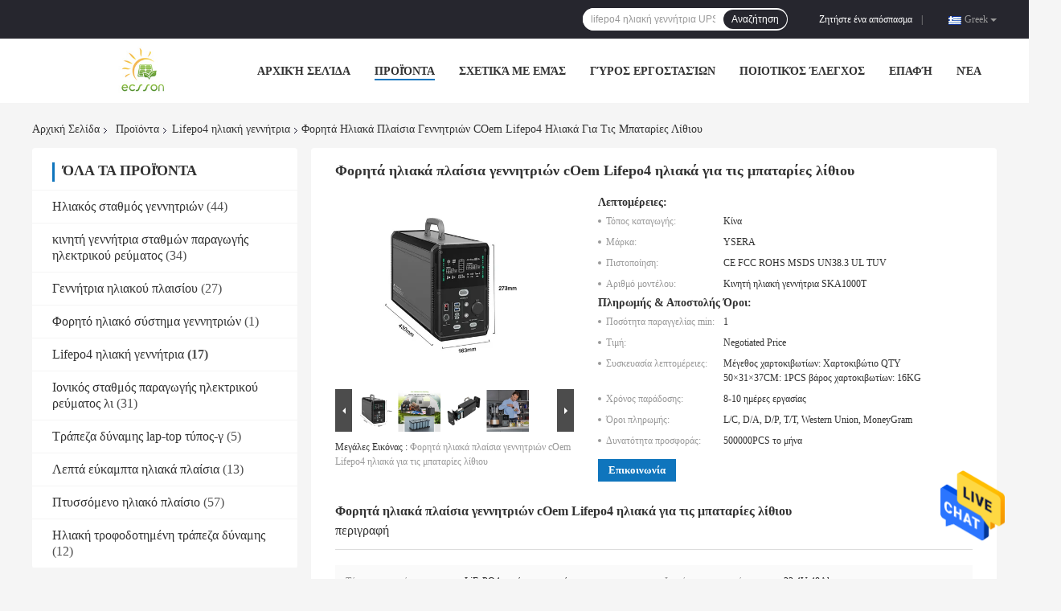

--- FILE ---
content_type: text/html
request_url: https://greek.solargeneratorstation.com/sale-15235673-oem-lifepo4-solar-generator-portable-solar-panels-for-lithium-batteries.html
body_size: 33417
content:

<!DOCTYPE html>
<html >
<head>
	<meta charset="utf-8">
	<meta http-equiv="X-UA-Compatible" content="IE=edge">
	<meta name="viewport" content="width=device-width, initial-scale=1">
    <title>Φορητά ηλιακά πλαίσια γεννητριών cOem Lifepo4 ηλιακά για τις μπαταρίες λίθιου</title>
    <meta name="keywords" content="Lifepo4 ηλιακή γεννήτρια, Φορητά ηλιακά πλαίσια γεννητριών cOem Lifepo4 ηλιακά για τις μπαταρίες λίθιου, Lifepo4 ηλιακή γεννήτρια προς πώληση, Lifepo4 ηλιακή γεννήτρια τιμή" />
    <meta name="description" content="υψηλή ποιότητα Φορητά ηλιακά πλαίσια γεννητριών cOem Lifepo4 ηλιακά για τις μπαταρίες λίθιου from China, China's leading product market Lifepo4 ηλιακή γεννήτρια αγορά προϊόντων, με αυστηρό ποιοτικό έλεγχο Lifepo4 ηλιακή γεννήτρια εργοστάσια, 404: Not Found Φορητά ηλιακά πλαίσια γεννητριών cOem Lifepo4 ηλιακά για τις μπαταρίες λίθιου προϊόντα." />
				<link rel='preload'
					  href=/photo/solargeneratorstation/sitetpl/style/common.css?ver=1639120465 as='style'><link type='text/css' rel='stylesheet'
					  href=/photo/solargeneratorstation/sitetpl/style/common.css?ver=1639120465 media='all'><meta property="og:title" content="Φορητά ηλιακά πλαίσια γεννητριών cOem Lifepo4 ηλιακά για τις μπαταρίες λίθιου" />
<meta property="og:description" content="υψηλή ποιότητα Φορητά ηλιακά πλαίσια γεννητριών cOem Lifepo4 ηλιακά για τις μπαταρίες λίθιου from China, China's leading product market Lifepo4 ηλιακή γεννήτρια αγορά προϊόντων, με αυστηρό ποιοτικό έλεγχο Lifepo4 ηλιακή γεννήτρια εργοστάσια, 404: Not Found Φορητά ηλιακά πλαίσια γεννητριών cOem Lifepo4 ηλιακά για τις μπαταρίες λίθιου προϊόντα." />
<meta property="og:type" content="product" />
<meta property="og:availability" content="instock" />
<meta property="og:site_name" content="Shenzhen Ecsson Technology Co.,Limited" />
<meta property="og:url" content="https://greek.solargeneratorstation.com/sale-15235673-oem-lifepo4-solar-generator-portable-solar-panels-for-lithium-batteries.html" />
<meta property="og:image" content="https://greek.solargeneratorstation.com/photo/ps38498863-oem_lifepo4_solar_generator_portable_solar_panels_for_lithium_batteries.jpg" />
<link rel="canonical" href="https://greek.solargeneratorstation.com/sale-15235673-oem-lifepo4-solar-generator-portable-solar-panels-for-lithium-batteries.html" />
<link rel="alternate" href="https://m.greek.solargeneratorstation.com/sale-15235673-oem-lifepo4-solar-generator-portable-solar-panels-for-lithium-batteries.html" media="only screen and (max-width: 640px)" />
<style type="text/css">
/*<![CDATA[*/
.consent__cookie {position: fixed;top: 0;left: 0;width: 100%;height: 0%;z-index: 100000;}.consent__cookie_bg {position: fixed;top: 0;left: 0;width: 100%;height: 100%;background: #000;opacity: .6;display: none }.consent__cookie_rel {position: fixed;bottom:0;left: 0;width: 100%;background: #fff;display: -webkit-box;display: -ms-flexbox;display: flex;flex-wrap: wrap;padding: 24px 80px;-webkit-box-sizing: border-box;box-sizing: border-box;-webkit-box-pack: justify;-ms-flex-pack: justify;justify-content: space-between;-webkit-transition: all ease-in-out .3s;transition: all ease-in-out .3s }.consent__close {position: absolute;top: 20px;right: 20px;cursor: pointer }.consent__close svg {fill: #777 }.consent__close:hover svg {fill: #000 }.consent__cookie_box {flex: 1;word-break: break-word;}.consent__warm {color: #777;font-size: 16px;margin-bottom: 12px;line-height: 19px }.consent__title {color: #333;font-size: 20px;font-weight: 600;margin-bottom: 12px;line-height: 23px }.consent__itxt {color: #333;font-size: 14px;margin-bottom: 12px;display: -webkit-box;display: -ms-flexbox;display: flex;-webkit-box-align: center;-ms-flex-align: center;align-items: center }.consent__itxt i {display: -webkit-inline-box;display: -ms-inline-flexbox;display: inline-flex;width: 28px;height: 28px;border-radius: 50%;background: #e0f9e9;margin-right: 8px;-webkit-box-align: center;-ms-flex-align: center;align-items: center;-webkit-box-pack: center;-ms-flex-pack: center;justify-content: center }.consent__itxt svg {fill: #3ca860 }.consent__txt {color: #a6a6a6;font-size: 14px;margin-bottom: 8px;line-height: 17px }.consent__btns {display: -webkit-box;display: -ms-flexbox;display: flex;-webkit-box-orient: vertical;-webkit-box-direction: normal;-ms-flex-direction: column;flex-direction: column;-webkit-box-pack: center;-ms-flex-pack: center;justify-content: center;flex-shrink: 0;}.consent__btn {width: 280px;height: 40px;line-height: 40px;text-align: center;background: #3ca860;color: #fff;border-radius: 4px;margin: 8px 0;-webkit-box-sizing: border-box;box-sizing: border-box;cursor: pointer;font-size:14px}.consent__btn:hover {background: #00823b }.consent__btn.empty {color: #3ca860;border: 1px solid #3ca860;background: #fff }.consent__btn.empty:hover {background: #3ca860;color: #fff }.open .consent__cookie_bg {display: block }.open .consent__cookie_rel {bottom: 0 }@media (max-width: 760px) {.consent__btns {width: 100%;align-items: center;}.consent__cookie_rel {padding: 20px 24px }}.consent__cookie.open {display: block;}.consent__cookie {display: none;}
/*]]>*/
</style>
<script type="text/javascript">
/*<![CDATA[*/
window.isvideotpl = 0;window.detailurl = '';
var isShowGuide=0;showGuideColor=0;var company_type = 0;var webim_domain = '';

var colorUrl = '';
var aisearch = 0;
var selfUrl = '';
window.playerReportUrl='/vod/view_count/report';
var query_string = ["Products","Detail"];
var g_tp = '';
var customtplcolor = 99701;
window.predomainsub = "";
/*]]>*/
</script>
</head>
<body>
<img src="/logo.gif" style="display:none" alt="logo"/>
    <div id="floatAd" style="z-index: 110000;position:absolute;right:30px;bottom:60px;height:79px;display: block;">
                                <a href="/webim/webim_tab.html" rel="nofollow" data-uid="111175" onclick= 'setwebimCookie(111175,15235673,0);' target="_blank">
            <img style="width: 80px;cursor: pointer;" alt='Να στείλετε μήνυμα' src="/images/floatimage_chat.gif"/>
        </a>
                                </div>
<a style="display: none!important;" title="Shenzhen Ecsson Technology Co.,Limited" class="float-inquiry" href="/contactnow.html" onclick='setinquiryCookie("{\"showproduct\":1,\"pid\":\"15235673\",\"name\":\"\\u03a6\\u03bf\\u03c1\\u03b7\\u03c4\\u03ac \\u03b7\\u03bb\\u03b9\\u03b1\\u03ba\\u03ac \\u03c0\\u03bb\\u03b1\\u03af\\u03c3\\u03b9\\u03b1 \\u03b3\\u03b5\\u03bd\\u03bd\\u03b7\\u03c4\\u03c1\\u03b9\\u03ce\\u03bd cOem Lifepo4 \\u03b7\\u03bb\\u03b9\\u03b1\\u03ba\\u03ac \\u03b3\\u03b9\\u03b1 \\u03c4\\u03b9\\u03c2 \\u03bc\\u03c0\\u03b1\\u03c4\\u03b1\\u03c1\\u03af\\u03b5\\u03c2 \\u03bb\\u03af\\u03b8\\u03b9\\u03bf\\u03c5\",\"source_url\":\"\\/sale-15235673-oem-lifepo4-solar-generator-portable-solar-panels-for-lithium-batteries.html\",\"picurl\":\"\\/photo\\/pd38498863-oem_lifepo4_solar_generator_portable_solar_panels_for_lithium_batteries.jpg\",\"propertyDetail\":[[\"\\u03a4\\u03cd\\u03c0\\u03bf\\u03c2 \\u03bc\\u03c0\\u03b1\\u03c4\\u03b1\\u03c1\\u03b9\\u03ce\\u03bd\",\"LiFePO4 \\u03c0\\u03b1\\u03ba\\u03ad\\u03c4\\u03bf \\u03bc\\u03c0\\u03b1\\u03c4\\u03b1\\u03c1\\u03b9\\u03ce\\u03bd\"],[\"\\u0399\\u03ba\\u03b1\\u03bd\\u03cc\\u03c4\\u03b7\\u03c4\\u03b1 \\u03bc\\u03c0\\u03b1\\u03c4\\u03b1\\u03c1\\u03b9\\u03ce\\u03bd\",\"22.4V 48Ah\"],[\"\\u03a0\\u03b1\\u03c1\\u03b1\\u03b3\\u03c9\\u03b3\\u03ae \\u03b5\\u03bd\\u03b1\\u03bb\\u03bb\\u03b1\\u03c3\\u03c3\\u03cc\\u03bc\\u03b5\\u03bd\\u03bf\\u03c5 \\u03c1\\u03b5\\u03cd\\u03bc\\u03b1\\u03c4\\u03bf\\u03c2\",\"110V - 220V 50Hz\\/60Hz\"],[\"\\u03a3\\u03a5\\u039d\\u0395\\u03a7\\u0397\\u03a3 \\u03b5\\u03b9\\u03c3\\u03b1\\u03b3\\u03c9\\u03b3\\u03ae\",\"32V 7.5A Max\"]],\"company_name\":null,\"picurl_c\":\"\\/photo\\/pc38498863-oem_lifepo4_solar_generator_portable_solar_panels_for_lithium_batteries.jpg\",\"price\":\"Negotiated Price\",\"username\":\"Ellie\",\"viewTime\":\"\\u03a4\\u03b5\\u03bb\\u03b5\\u03c5\\u03c4\\u03b1\\u03af\\u03b1 \\u0395\\u03af\\u03c3\\u03bf\\u03b4\\u03bf\\u03c2 : 2 \\u03ce\\u03c1\\u03b5\\u03c2 37 minuts \\u03c0\\u03c1\\u03b9\\u03bd\",\"subject\":\"\\u0391\\u03c5\\u03c4\\u03cc \\u03c0\\u03bf\\u03c5 \\u03b5\\u03af\\u03bd\\u03b1\\u03b9 \\u03b7 FOB \\u03c4\\u03b9\\u03bc\\u03ae \\u03c3\\u03b5 \\u03a6\\u03bf\\u03c1\\u03b7\\u03c4\\u03ac \\u03b7\\u03bb\\u03b9\\u03b1\\u03ba\\u03ac \\u03c0\\u03bb\\u03b1\\u03af\\u03c3\\u03b9\\u03b1 \\u03b3\\u03b5\\u03bd\\u03bd\\u03b7\\u03c4\\u03c1\\u03b9\\u03ce\\u03bd cOem Lifepo4 \\u03b7\\u03bb\\u03b9\\u03b1\\u03ba\\u03ac \\u03b3\\u03b9\\u03b1 \\u03c4\\u03b9\\u03c2 \\u03bc\\u03c0\\u03b1\\u03c4\\u03b1\\u03c1\\u03af\\u03b5\\u03c2 \\u03bb\\u03af\\u03b8\\u03b9\\u03bf\\u03c5 \\u03c3\\u03b1\\u03c2\",\"countrycode\":\"\"}");'></a>
<script>
var originProductInfo = '';
var originProductInfo = {"showproduct":1,"pid":"15235673","name":"\u03a6\u03bf\u03c1\u03b7\u03c4\u03ac \u03b7\u03bb\u03b9\u03b1\u03ba\u03ac \u03c0\u03bb\u03b1\u03af\u03c3\u03b9\u03b1 \u03b3\u03b5\u03bd\u03bd\u03b7\u03c4\u03c1\u03b9\u03ce\u03bd cOem Lifepo4 \u03b7\u03bb\u03b9\u03b1\u03ba\u03ac \u03b3\u03b9\u03b1 \u03c4\u03b9\u03c2 \u03bc\u03c0\u03b1\u03c4\u03b1\u03c1\u03af\u03b5\u03c2 \u03bb\u03af\u03b8\u03b9\u03bf\u03c5","source_url":"\/sale-15235673-oem-lifepo4-solar-generator-portable-solar-panels-for-lithium-batteries.html","picurl":"\/photo\/pd38498863-oem_lifepo4_solar_generator_portable_solar_panels_for_lithium_batteries.jpg","propertyDetail":[["\u03a4\u03cd\u03c0\u03bf\u03c2 \u03bc\u03c0\u03b1\u03c4\u03b1\u03c1\u03b9\u03ce\u03bd","LiFePO4 \u03c0\u03b1\u03ba\u03ad\u03c4\u03bf \u03bc\u03c0\u03b1\u03c4\u03b1\u03c1\u03b9\u03ce\u03bd"],["\u0399\u03ba\u03b1\u03bd\u03cc\u03c4\u03b7\u03c4\u03b1 \u03bc\u03c0\u03b1\u03c4\u03b1\u03c1\u03b9\u03ce\u03bd","22.4V 48Ah"],["\u03a0\u03b1\u03c1\u03b1\u03b3\u03c9\u03b3\u03ae \u03b5\u03bd\u03b1\u03bb\u03bb\u03b1\u03c3\u03c3\u03cc\u03bc\u03b5\u03bd\u03bf\u03c5 \u03c1\u03b5\u03cd\u03bc\u03b1\u03c4\u03bf\u03c2","110V - 220V 50Hz\/60Hz"],["\u03a3\u03a5\u039d\u0395\u03a7\u0397\u03a3 \u03b5\u03b9\u03c3\u03b1\u03b3\u03c9\u03b3\u03ae","32V 7.5A Max"]],"company_name":null,"picurl_c":"\/photo\/pc38498863-oem_lifepo4_solar_generator_portable_solar_panels_for_lithium_batteries.jpg","price":"Negotiated Price","username":"Ellie","viewTime":"\u03a4\u03b5\u03bb\u03b5\u03c5\u03c4\u03b1\u03af\u03b1 \u0395\u03af\u03c3\u03bf\u03b4\u03bf\u03c2 : 0 \u03ce\u03c1\u03b5\u03c2 37 minuts \u03c0\u03c1\u03b9\u03bd","subject":"\u0391\u03c5\u03c4\u03cc \u03c0\u03bf\u03c5 \u03b5\u03af\u03bd\u03b1\u03b9 \u03b7 FOB \u03c4\u03b9\u03bc\u03ae \u03c3\u03b5 \u03a6\u03bf\u03c1\u03b7\u03c4\u03ac \u03b7\u03bb\u03b9\u03b1\u03ba\u03ac \u03c0\u03bb\u03b1\u03af\u03c3\u03b9\u03b1 \u03b3\u03b5\u03bd\u03bd\u03b7\u03c4\u03c1\u03b9\u03ce\u03bd cOem Lifepo4 \u03b7\u03bb\u03b9\u03b1\u03ba\u03ac \u03b3\u03b9\u03b1 \u03c4\u03b9\u03c2 \u03bc\u03c0\u03b1\u03c4\u03b1\u03c1\u03af\u03b5\u03c2 \u03bb\u03af\u03b8\u03b9\u03bf\u03c5 \u03c3\u03b1\u03c2","countrycode":""};
var save_url = "/contactsave.html";
var update_url = "/updateinquiry.html";
var productInfo = {};
var defaulProductInfo = {};
var myDate = new Date();
var curDate = myDate.getFullYear()+'-'+(parseInt(myDate.getMonth())+1)+'-'+myDate.getDate();
var message = '';
var default_pop = 1;
var leaveMessageDialog = document.getElementsByClassName('leave-message-dialog')[0]; // 获取弹层
var _$$ = function (dom) {
    return document.querySelectorAll(dom);
};
resInfo = originProductInfo;
defaulProductInfo.pid = resInfo['pid'];
defaulProductInfo.productName = resInfo['name'];
defaulProductInfo.productInfo = resInfo['propertyDetail'];
defaulProductInfo.productImg = resInfo['picurl_c'];
defaulProductInfo.subject = resInfo['subject'];
defaulProductInfo.productImgAlt = resInfo['name'];
var inquirypopup_tmp = 1;
var message = 'Αγαπητός,'+'\r\n'+"Ik ben geïnteresseerd"+' '+trim(resInfo['name'])+", θα μπορούσατε να μου στείλετε περισσότερες λεπτομέρειες όπως τύπος, μέγεθος, MOQ, υλικό κ.λπ."+'\r\n'+"Ευχαριστώ!"+'\r\n'+"Wachten op je antwoord.";
var message_1 = 'Αγαπητός,'+'\r\n'+"Ik ben geïnteresseerd"+' '+trim(resInfo['name'])+", θα μπορούσατε να μου στείλετε περισσότερες λεπτομέρειες όπως τύπος, μέγεθος, MOQ, υλικό κ.λπ."+'\r\n'+"Ευχαριστώ!"+'\r\n'+"Wachten op je antwoord.";
var message_2 = 'Γεια,'+'\r\n'+"Ψάχνω για"+' '+trim(resInfo['name'])+", στείλτε μου την τιμή, τις προδιαγραφές και την εικόνα."+'\r\n'+"Η γρήγορη απάντησή σας θα εκτιμηθεί ιδιαίτερα."+'\r\n'+"Μη διστάσετε να επικοινωνήσετε μαζί μου για περισσότερες πληροφορίες."+'\r\n'+"Ευχαριστώ πολύ.";
var message_3 = 'Γεια,'+'\r\n'+trim(resInfo['name'])+' '+"ανταποκρίνεται στις προσδοκίες μου."+'\r\n'+"Δώστε μου την καλύτερη τιμή και μερικές άλλες πληροφορίες για το προϊόν."+'\r\n'+"Μη διστάσετε να επικοινωνήσετε μαζί μου μέσω του ταχυδρομείου μου."+'\r\n'+"Ευχαριστώ πολύ.";

var message_4 = 'Αγαπητός,'+'\r\n'+"Ποια είναι η τιμή FOB στο δικό σας"+' '+trim(resInfo['name'])+'?'+'\r\n'+"Ποιο είναι το πλησιέστερο όνομα θύρας;"+'\r\n'+"Απαντήστε μου το συντομότερο δυνατό, θα ήταν καλύτερα να μοιραστείτε περισσότερες πληροφορίες."+'\r\n'+"Χαιρετισμοί!";
var message_5 = 'Γεια σου,'+'\r\n'+"Με ενδιαφέρει πολύ"+' '+trim(resInfo['name'])+'.'+'\r\n'+"Παρακαλώ στείλτε μου τα στοιχεία του προϊόντος σας."+'\r\n'+"Ανυπομονώ για τη γρήγορη απάντησή σας."+'\r\n'+"Μη διστάσετε να επικοινωνήσετε μαζί μου μέσω ταχυδρομείου."+'\r\n'+"Χαιρετισμοί!";

var message_6 = 'Αγαπητός,'+'\r\n'+"Δώστε μας πληροφορίες για το δικό σας"+' '+trim(resInfo['name'])+", όπως τύπος, μέγεθος, υλικό και φυσικά η καλύτερη τιμή."+'\r\n'+"Ανυπομονώ για τη γρήγορη απάντησή σας."+'\r\n'+"Σας ευχαριστούμε!";
var message_7 = 'Αγαπητός,'+'\r\n'+"Μπορείτε να προμηθευτείτε"+' '+trim(resInfo['name'])+" για εμάς?"+'\r\n'+"Πρώτα θέλουμε τιμοκατάλογο και μερικές λεπτομέρειες προϊόντος."+'\r\n'+"Ελπίζω να λάβω απάντηση το συντομότερο δυνατόν και προσβλέπω στη συνεργασία."+'\r\n'+"Ευχαριστώ πολύ.";
var message_8 = 'γεια,'+'\r\n'+"Ψάχνω για"+' '+trim(resInfo['name'])+", παρακαλώ δώστε μου πιο λεπτομερείς πληροφορίες για το προϊόν."+'\r\n'+"Ανυπομονώ για την απάντησή σου."+'\r\n'+"Σας ευχαριστούμε!";
var message_9 = 'Γεια,'+'\r\n'+"Τα δικα σου"+' '+trim(resInfo['name'])+" πληροί τις απαιτήσεις μου πολύ καλά."+'\r\n'+"Παρακαλώ στείλτε μου την τιμή, τις προδιαγραφές και παρόμοιο μοντέλο θα είναι εντάξει."+'\r\n'+"Μη διστάσετε να συνομιλήσετε μαζί μου."+'\r\n'+"Ευχαριστώ!";
var message_10 = 'Αγαπητός,'+'\r\n'+"Θέλω να μάθω περισσότερα για τις λεπτομέρειες και την αναφορά"+' '+trim(resInfo['name'])+'.'+'\r\n'+"Μη διστάσετε να επικοινωνήσετε μαζί μου."+'\r\n'+"Χαιρετισμοί!";

var r = getRandom(1,10);

defaulProductInfo.message = eval("message_"+r);

var mytAjax = {

    post: function(url, data, fn) {
        var xhr = new XMLHttpRequest();
        xhr.open("POST", url, true);
        xhr.setRequestHeader("Content-Type", "application/x-www-form-urlencoded;charset=UTF-8");
        xhr.setRequestHeader("X-Requested-With", "XMLHttpRequest");
        xhr.setRequestHeader('Content-Type','text/plain;charset=UTF-8');
        xhr.onreadystatechange = function() {
            if(xhr.readyState == 4 && (xhr.status == 200 || xhr.status == 304)) {
                fn.call(this, xhr.responseText);
            }
        };
        xhr.send(data);
    },

    postform: function(url, data, fn) {
        var xhr = new XMLHttpRequest();
        xhr.open("POST", url, true);
        xhr.setRequestHeader("X-Requested-With", "XMLHttpRequest");
        xhr.onreadystatechange = function() {
            if(xhr.readyState == 4 && (xhr.status == 200 || xhr.status == 304)) {
                fn.call(this, xhr.responseText);
            }
        };
        xhr.send(data);
    }
};
/*window.onload = function(){
    leaveMessageDialog = document.getElementsByClassName('leave-message-dialog')[0];
    if (window.localStorage.recordDialogStatus=='undefined' || (window.localStorage.recordDialogStatus!='undefined' && window.localStorage.recordDialogStatus != curDate)) {
        setTimeout(function(){
            if(parseInt(inquirypopup_tmp%10) == 1){
                creatDialog(defaulProductInfo, 1);
            }
        }, 6000);
    }
};*/
function trim(str)
{
    str = str.replace(/(^\s*)/g,"");
    return str.replace(/(\s*$)/g,"");
};
function getRandom(m,n){
    var num = Math.floor(Math.random()*(m - n) + n);
    return num;
};
function strBtn(param) {

    var starattextarea = document.getElementById("textareamessage").value.length;
    var email = document.getElementById("startEmail").value;

    var default_tip = document.querySelectorAll(".watermark_container").length;
    if (20 < starattextarea && starattextarea < 3000) {
        if(default_tip>0){
            document.getElementById("textareamessage1").parentNode.parentNode.nextElementSibling.style.display = "none";
        }else{
            document.getElementById("textareamessage1").parentNode.nextElementSibling.style.display = "none";
        }

    } else {
        if(default_tip>0){
            document.getElementById("textareamessage1").parentNode.parentNode.nextElementSibling.style.display = "block";
        }else{
            document.getElementById("textareamessage1").parentNode.nextElementSibling.style.display = "block";
        }

        return;
    }

    // var re = /^([a-zA-Z0-9_-])+@([a-zA-Z0-9_-])+\.([a-zA-Z0-9_-])+/i;/*邮箱不区分大小写*/
    var re = /^[a-zA-Z0-9][\w-]*(\.?[\w-]+)*@[a-zA-Z0-9-]+(\.[a-zA-Z0-9]+)+$/i;
    if (!re.test(email)) {
        document.getElementById("startEmail").nextElementSibling.style.display = "block";
        return;
    } else {
        document.getElementById("startEmail").nextElementSibling.style.display = "none";
    }

    var subject = document.getElementById("pop_subject").value;
    var pid = document.getElementById("pop_pid").value;
    var message = document.getElementById("textareamessage").value;
    var sender_email = document.getElementById("startEmail").value;
    var tel = '';
    if (document.getElementById("tel0") != undefined && document.getElementById("tel0") != '')
        tel = document.getElementById("tel0").value;
    var form_serialize = '&tel='+tel;

    form_serialize = form_serialize.replace(/\+/g, "%2B");
    mytAjax.post(save_url,"pid="+pid+"&subject="+subject+"&email="+sender_email+"&message="+(message)+form_serialize,function(res){
        var mes = JSON.parse(res);
        if(mes.status == 200){
            var iid = mes.iid;
            document.getElementById("pop_iid").value = iid;
            document.getElementById("pop_uuid").value = mes.uuid;

            if(typeof gtag_report_conversion === "function"){
                gtag_report_conversion();//执行统计js代码
            }
            if(typeof fbq === "function"){
                fbq('track','Purchase');//执行统计js代码
            }
        }
    });
    for (var index = 0; index < document.querySelectorAll(".dialog-content-pql").length; index++) {
        document.querySelectorAll(".dialog-content-pql")[index].style.display = "none";
    };
    $('#idphonepql').val(tel);
    document.getElementById("dialog-content-pql-id").style.display = "block";
    ;
};
function twoBtnOk(param) {

    var selectgender = document.getElementById("Mr").innerHTML;
    var iid = document.getElementById("pop_iid").value;
    var sendername = document.getElementById("idnamepql").value;
    var senderphone = document.getElementById("idphonepql").value;
    var sendercname = document.getElementById("idcompanypql").value;
    var uuid = document.getElementById("pop_uuid").value;
    var gender = 2;
    if(selectgender == 'Mr.') gender = 0;
    if(selectgender == 'Mrs.') gender = 1;
    var pid = document.getElementById("pop_pid").value;
    var form_serialize = '';

        form_serialize = form_serialize.replace(/\+/g, "%2B");

    mytAjax.post(update_url,"iid="+iid+"&gender="+gender+"&uuid="+uuid+"&name="+(sendername)+"&tel="+(senderphone)+"&company="+(sendercname)+form_serialize,function(res){});

    for (var index = 0; index < document.querySelectorAll(".dialog-content-pql").length; index++) {
        document.querySelectorAll(".dialog-content-pql")[index].style.display = "none";
    };
    document.getElementById("dialog-content-pql-ok").style.display = "block";

};
function toCheckMust(name) {
    $('#'+name+'error').hide();
}
function handClidk(param) {
    var starattextarea = document.getElementById("textareamessage1").value.length;
    var email = document.getElementById("startEmail1").value;
    var default_tip = document.querySelectorAll(".watermark_container").length;
    if (20 < starattextarea && starattextarea < 3000) {
        if(default_tip>0){
            document.getElementById("textareamessage1").parentNode.parentNode.nextElementSibling.style.display = "none";
        }else{
            document.getElementById("textareamessage1").parentNode.nextElementSibling.style.display = "none";
        }

    } else {
        if(default_tip>0){
            document.getElementById("textareamessage1").parentNode.parentNode.nextElementSibling.style.display = "block";
        }else{
            document.getElementById("textareamessage1").parentNode.nextElementSibling.style.display = "block";
        }

        return;
    }

    // var re = /^([a-zA-Z0-9_-])+@([a-zA-Z0-9_-])+\.([a-zA-Z0-9_-])+/i;
    var re = /^[a-zA-Z0-9][\w-]*(\.?[\w-]+)*@[a-zA-Z0-9-]+(\.[a-zA-Z0-9]+)+$/i;
    if (!re.test(email)) {
        document.getElementById("startEmail1").nextElementSibling.style.display = "block";
        return;
    } else {
        document.getElementById("startEmail1").nextElementSibling.style.display = "none";
    }

    var subject = document.getElementById("pop_subject").value;
    var pid = document.getElementById("pop_pid").value;
    var message = document.getElementById("textareamessage1").value;
    var sender_email = document.getElementById("startEmail1").value;
    var form_serialize = tel = '';
    if (document.getElementById("tel1") != undefined && document.getElementById("tel1") != '')
        tel = document.getElementById("tel1").value;
        mytAjax.post(save_url,"email="+sender_email+"&tel="+tel+"&pid="+pid+"&message="+message+"&subject="+subject+form_serialize,function(res){

        var mes = JSON.parse(res);
        if(mes.status == 200){
            var iid = mes.iid;
            document.getElementById("pop_iid").value = iid;
            document.getElementById("pop_uuid").value = mes.uuid;
            if(typeof gtag_report_conversion === "function"){
                gtag_report_conversion();//执行统计js代码
            }
        }

    });
    for (var index = 0; index < document.querySelectorAll(".dialog-content-pql").length; index++) {
        document.querySelectorAll(".dialog-content-pql")[index].style.display = "none";
    };
    $('#idphonepql').val(tel);
    document.getElementById("dialog-content-pql-id").style.display = "block";

};
window.addEventListener('load', function () {
    $('.checkbox-wrap label').each(function(){
        if($(this).find('input').prop('checked')){
            $(this).addClass('on')
        }else {
            $(this).removeClass('on')
        }
    })
    $(document).on('click', '.checkbox-wrap label' , function(ev){
        if (ev.target.tagName.toUpperCase() != 'INPUT') {
            $(this).toggleClass('on')
        }
    })
})

function hand_video(pdata) {
    data = JSON.parse(pdata);
    productInfo.productName = data.productName;
    productInfo.productInfo = data.productInfo;
    productInfo.productImg = data.productImg;
    productInfo.subject = data.subject;

    var message = 'Αγαπητός,'+'\r\n'+"Ik ben geïnteresseerd"+' '+trim(data.productName)+", θα μπορούσατε να μου στείλετε περισσότερες λεπτομέρειες όπως τύπος, μέγεθος, ποσότητα, υλικό κ.λπ."+'\r\n'+"Ευχαριστώ!"+'\r\n'+"Wachten op je antwoord.";

    var message = 'Αγαπητός,'+'\r\n'+"Ik ben geïnteresseerd"+' '+trim(data.productName)+", θα μπορούσατε να μου στείλετε περισσότερες λεπτομέρειες όπως τύπος, μέγεθος, MOQ, υλικό κ.λπ."+'\r\n'+"Ευχαριστώ!"+'\r\n'+"Wachten op je antwoord.";
    var message_1 = 'Αγαπητός,'+'\r\n'+"Ik ben geïnteresseerd"+' '+trim(data.productName)+", θα μπορούσατε να μου στείλετε περισσότερες λεπτομέρειες όπως τύπος, μέγεθος, MOQ, υλικό κ.λπ."+'\r\n'+"Ευχαριστώ!"+'\r\n'+"Wachten op je antwoord.";
    var message_2 = 'Γεια,'+'\r\n'+"Ψάχνω για"+' '+trim(data.productName)+", στείλτε μου την τιμή, τις προδιαγραφές και την εικόνα."+'\r\n'+"Η γρήγορη απάντησή σας θα εκτιμηθεί ιδιαίτερα."+'\r\n'+"Μη διστάσετε να επικοινωνήσετε μαζί μου για περισσότερες πληροφορίες."+'\r\n'+"Ευχαριστώ πολύ.";
    var message_3 = 'Γεια,'+'\r\n'+trim(data.productName)+' '+"ανταποκρίνεται στις προσδοκίες μου."+'\r\n'+"Δώστε μου την καλύτερη τιμή και μερικές άλλες πληροφορίες για το προϊόν."+'\r\n'+"Μη διστάσετε να επικοινωνήσετε μαζί μου μέσω του ταχυδρομείου μου."+'\r\n'+"Ευχαριστώ πολύ.";

    var message_4 = 'Αγαπητός,'+'\r\n'+"Ποια είναι η τιμή FOB στο δικό σας"+' '+trim(data.productName)+'?'+'\r\n'+"Ποιο είναι το πλησιέστερο όνομα θύρας;"+'\r\n'+"Απαντήστε μου το συντομότερο δυνατό, θα ήταν καλύτερα να μοιραστείτε περισσότερες πληροφορίες."+'\r\n'+"Χαιρετισμοί!";
    var message_5 = 'Γεια σου,'+'\r\n'+"Με ενδιαφέρει πολύ"+' '+trim(data.productName)+'.'+'\r\n'+"Παρακαλώ στείλτε μου τα στοιχεία του προϊόντος σας."+'\r\n'+"Ανυπομονώ για τη γρήγορη απάντησή σας."+'\r\n'+"Μη διστάσετε να επικοινωνήσετε μαζί μου μέσω ταχυδρομείου."+'\r\n'+"Χαιρετισμοί!";

    var message_6 = 'Αγαπητός,'+'\r\n'+"Δώστε μας πληροφορίες για το δικό σας"+' '+trim(data.productName)+", όπως τύπος, μέγεθος, υλικό και φυσικά η καλύτερη τιμή."+'\r\n'+"Ανυπομονώ για τη γρήγορη απάντησή σας."+'\r\n'+"Σας ευχαριστούμε!";
    var message_7 = 'Αγαπητός,'+'\r\n'+"Μπορείτε να προμηθευτείτε"+' '+trim(data.productName)+" για εμάς?"+'\r\n'+"Πρώτα θέλουμε τιμοκατάλογο και μερικές λεπτομέρειες προϊόντος."+'\r\n'+"Ελπίζω να λάβω απάντηση το συντομότερο δυνατόν και προσβλέπω στη συνεργασία."+'\r\n'+"Ευχαριστώ πολύ.";
    var message_8 = 'γεια,'+'\r\n'+"Ψάχνω για"+' '+trim(data.productName)+", παρακαλώ δώστε μου πιο λεπτομερείς πληροφορίες για το προϊόν."+'\r\n'+"Ανυπομονώ για την απάντησή σου."+'\r\n'+"Σας ευχαριστούμε!";
    var message_9 = 'Γεια,'+'\r\n'+"Τα δικα σου"+' '+trim(data.productName)+" πληροί τις απαιτήσεις μου πολύ καλά."+'\r\n'+"Παρακαλώ στείλτε μου την τιμή, τις προδιαγραφές και παρόμοιο μοντέλο θα είναι εντάξει."+'\r\n'+"Μη διστάσετε να συνομιλήσετε μαζί μου."+'\r\n'+"Ευχαριστώ!";
    var message_10 = 'Αγαπητός,'+'\r\n'+"Θέλω να μάθω περισσότερα για τις λεπτομέρειες και την αναφορά"+' '+trim(data.productName)+'.'+'\r\n'+"Μη διστάσετε να επικοινωνήσετε μαζί μου."+'\r\n'+"Χαιρετισμοί!";

    var r = getRandom(1,10);

    productInfo.message = eval("message_"+r);
    if(parseInt(inquirypopup_tmp/10) == 1){
        productInfo.message = "";
    }
    productInfo.pid = data.pid;
    creatDialog(productInfo, 2);
};

function handDialog(pdata) {
    data = JSON.parse(pdata);
    productInfo.productName = data.productName;
    productInfo.productInfo = data.productInfo;
    productInfo.productImg = data.productImg;
    productInfo.subject = data.subject;

    var message = 'Αγαπητός,'+'\r\n'+"Ik ben geïnteresseerd"+' '+trim(data.productName)+", θα μπορούσατε να μου στείλετε περισσότερες λεπτομέρειες όπως τύπος, μέγεθος, ποσότητα, υλικό κ.λπ."+'\r\n'+"Ευχαριστώ!"+'\r\n'+"Wachten op je antwoord.";

    var message = 'Αγαπητός,'+'\r\n'+"Ik ben geïnteresseerd"+' '+trim(data.productName)+", θα μπορούσατε να μου στείλετε περισσότερες λεπτομέρειες όπως τύπος, μέγεθος, MOQ, υλικό κ.λπ."+'\r\n'+"Ευχαριστώ!"+'\r\n'+"Wachten op je antwoord.";
    var message_1 = 'Αγαπητός,'+'\r\n'+"Ik ben geïnteresseerd"+' '+trim(data.productName)+", θα μπορούσατε να μου στείλετε περισσότερες λεπτομέρειες όπως τύπος, μέγεθος, MOQ, υλικό κ.λπ."+'\r\n'+"Ευχαριστώ!"+'\r\n'+"Wachten op je antwoord.";
    var message_2 = 'Γεια,'+'\r\n'+"Ψάχνω για"+' '+trim(data.productName)+", στείλτε μου την τιμή, τις προδιαγραφές και την εικόνα."+'\r\n'+"Η γρήγορη απάντησή σας θα εκτιμηθεί ιδιαίτερα."+'\r\n'+"Μη διστάσετε να επικοινωνήσετε μαζί μου για περισσότερες πληροφορίες."+'\r\n'+"Ευχαριστώ πολύ.";
    var message_3 = 'Γεια,'+'\r\n'+trim(data.productName)+' '+"ανταποκρίνεται στις προσδοκίες μου."+'\r\n'+"Δώστε μου την καλύτερη τιμή και μερικές άλλες πληροφορίες για το προϊόν."+'\r\n'+"Μη διστάσετε να επικοινωνήσετε μαζί μου μέσω του ταχυδρομείου μου."+'\r\n'+"Ευχαριστώ πολύ.";

    var message_4 = 'Αγαπητός,'+'\r\n'+"Ποια είναι η τιμή FOB στο δικό σας"+' '+trim(data.productName)+'?'+'\r\n'+"Ποιο είναι το πλησιέστερο όνομα θύρας;"+'\r\n'+"Απαντήστε μου το συντομότερο δυνατό, θα ήταν καλύτερα να μοιραστείτε περισσότερες πληροφορίες."+'\r\n'+"Χαιρετισμοί!";
    var message_5 = 'Γεια σου,'+'\r\n'+"Με ενδιαφέρει πολύ"+' '+trim(data.productName)+'.'+'\r\n'+"Παρακαλώ στείλτε μου τα στοιχεία του προϊόντος σας."+'\r\n'+"Ανυπομονώ για τη γρήγορη απάντησή σας."+'\r\n'+"Μη διστάσετε να επικοινωνήσετε μαζί μου μέσω ταχυδρομείου."+'\r\n'+"Χαιρετισμοί!";

    var message_6 = 'Αγαπητός,'+'\r\n'+"Δώστε μας πληροφορίες για το δικό σας"+' '+trim(data.productName)+", όπως τύπος, μέγεθος, υλικό και φυσικά η καλύτερη τιμή."+'\r\n'+"Ανυπομονώ για τη γρήγορη απάντησή σας."+'\r\n'+"Σας ευχαριστούμε!";
    var message_7 = 'Αγαπητός,'+'\r\n'+"Μπορείτε να προμηθευτείτε"+' '+trim(data.productName)+" για εμάς?"+'\r\n'+"Πρώτα θέλουμε τιμοκατάλογο και μερικές λεπτομέρειες προϊόντος."+'\r\n'+"Ελπίζω να λάβω απάντηση το συντομότερο δυνατόν και προσβλέπω στη συνεργασία."+'\r\n'+"Ευχαριστώ πολύ.";
    var message_8 = 'γεια,'+'\r\n'+"Ψάχνω για"+' '+trim(data.productName)+", παρακαλώ δώστε μου πιο λεπτομερείς πληροφορίες για το προϊόν."+'\r\n'+"Ανυπομονώ για την απάντησή σου."+'\r\n'+"Σας ευχαριστούμε!";
    var message_9 = 'Γεια,'+'\r\n'+"Τα δικα σου"+' '+trim(data.productName)+" πληροί τις απαιτήσεις μου πολύ καλά."+'\r\n'+"Παρακαλώ στείλτε μου την τιμή, τις προδιαγραφές και παρόμοιο μοντέλο θα είναι εντάξει."+'\r\n'+"Μη διστάσετε να συνομιλήσετε μαζί μου."+'\r\n'+"Ευχαριστώ!";
    var message_10 = 'Αγαπητός,'+'\r\n'+"Θέλω να μάθω περισσότερα για τις λεπτομέρειες και την αναφορά"+' '+trim(data.productName)+'.'+'\r\n'+"Μη διστάσετε να επικοινωνήσετε μαζί μου."+'\r\n'+"Χαιρετισμοί!";

    var r = getRandom(1,10);

    productInfo.message = eval("message_"+r);
    if(parseInt(inquirypopup_tmp/10) == 1){
        productInfo.message = "";
    }
    productInfo.pid = data.pid;
    creatDialog(productInfo, 2);
};

function closepql(param) {

    leaveMessageDialog.style.display = 'none';
};

function closepql2(param) {

    for (var index = 0; index < document.querySelectorAll(".dialog-content-pql").length; index++) {
        document.querySelectorAll(".dialog-content-pql")[index].style.display = "none";
    };
    document.getElementById("dialog-content-pql-ok").style.display = "block";
};

function decodeHtmlEntities(str) {
    var tempElement = document.createElement('div');
    tempElement.innerHTML = str;
    return tempElement.textContent || tempElement.innerText || '';
}

function initProduct(productInfo,type){

    productInfo.productName = decodeHtmlEntities(productInfo.productName);
    productInfo.message = decodeHtmlEntities(productInfo.message);

    leaveMessageDialog = document.getElementsByClassName('leave-message-dialog')[0];
    leaveMessageDialog.style.display = "block";
    if(type == 3){
        var popinquiryemail = document.getElementById("popinquiryemail").value;
        _$$("#startEmail1")[0].value = popinquiryemail;
    }else{
        _$$("#startEmail1")[0].value = "";
    }
    _$$("#startEmail")[0].value = "";
    _$$("#idnamepql")[0].value = "";
    _$$("#idphonepql")[0].value = "";
    _$$("#idcompanypql")[0].value = "";

    _$$("#pop_pid")[0].value = productInfo.pid;
    _$$("#pop_subject")[0].value = productInfo.subject;
    
    if(parseInt(inquirypopup_tmp/10) == 1){
        productInfo.message = "";
    }

    _$$("#textareamessage1")[0].value = productInfo.message;
    _$$("#textareamessage")[0].value = productInfo.message;

    _$$("#dialog-content-pql-id .titlep")[0].innerHTML = productInfo.productName;
    _$$("#dialog-content-pql-id img")[0].setAttribute("src", productInfo.productImg);
    _$$("#dialog-content-pql-id img")[0].setAttribute("alt", productInfo.productImgAlt);

    _$$("#dialog-content-pql-id-hand img")[0].setAttribute("src", productInfo.productImg);
    _$$("#dialog-content-pql-id-hand img")[0].setAttribute("alt", productInfo.productImgAlt);
    _$$("#dialog-content-pql-id-hand .titlep")[0].innerHTML = productInfo.productName;

    if (productInfo.productInfo.length > 0) {
        var ul2, ul;
        ul = document.createElement("ul");
        for (var index = 0; index < productInfo.productInfo.length; index++) {
            var el = productInfo.productInfo[index];
            var li = document.createElement("li");
            var span1 = document.createElement("span");
            span1.innerHTML = el[0] + ":";
            var span2 = document.createElement("span");
            span2.innerHTML = el[1];
            li.appendChild(span1);
            li.appendChild(span2);
            ul.appendChild(li);

        }
        ul2 = ul.cloneNode(true);
        if (type === 1) {
            _$$("#dialog-content-pql-id .left")[0].replaceChild(ul, _$$("#dialog-content-pql-id .left ul")[0]);
        } else {
            _$$("#dialog-content-pql-id-hand .left")[0].replaceChild(ul2, _$$("#dialog-content-pql-id-hand .left ul")[0]);
            _$$("#dialog-content-pql-id .left")[0].replaceChild(ul, _$$("#dialog-content-pql-id .left ul")[0]);
        }
    };
    for (var index = 0; index < _$$("#dialog-content-pql-id .right ul li").length; index++) {
        _$$("#dialog-content-pql-id .right ul li")[index].addEventListener("click", function (params) {
            _$$("#dialog-content-pql-id .right #Mr")[0].innerHTML = this.innerHTML
        }, false)

    };

};
function closeInquiryCreateDialog() {
    document.getElementById("xuanpan_dialog_box_pql").style.display = "none";
};
function showInquiryCreateDialog() {
    document.getElementById("xuanpan_dialog_box_pql").style.display = "block";
};
function submitPopInquiry(){
    var message = document.getElementById("inquiry_message").value;
    var email = document.getElementById("inquiry_email").value;
    var subject = defaulProductInfo.subject;
    var pid = defaulProductInfo.pid;
    if (email === undefined) {
        showInquiryCreateDialog();
        document.getElementById("inquiry_email").style.border = "1px solid red";
        return false;
    };
    if (message === undefined) {
        showInquiryCreateDialog();
        document.getElementById("inquiry_message").style.border = "1px solid red";
        return false;
    };
    if (email.search(/^\w+((-\w+)|(\.\w+))*\@[A-Za-z0-9]+((\.|-)[A-Za-z0-9]+)*\.[A-Za-z0-9]+$/) == -1) {
        document.getElementById("inquiry_email").style.border= "1px solid red";
        showInquiryCreateDialog();
        return false;
    } else {
        document.getElementById("inquiry_email").style.border= "";
    };
    if (message.length < 20 || message.length >3000) {
        showInquiryCreateDialog();
        document.getElementById("inquiry_message").style.border = "1px solid red";
        return false;
    } else {
        document.getElementById("inquiry_message").style.border = "";
    };
    var tel = '';
    if (document.getElementById("tel") != undefined && document.getElementById("tel") != '')
        tel = document.getElementById("tel").value;

    mytAjax.post(save_url,"pid="+pid+"&subject="+subject+"&email="+email+"&message="+(message)+'&tel='+tel,function(res){
        var mes = JSON.parse(res);
        if(mes.status == 200){
            var iid = mes.iid;
            document.getElementById("pop_iid").value = iid;
            document.getElementById("pop_uuid").value = mes.uuid;

        }
    });
    initProduct(defaulProductInfo);
    for (var index = 0; index < document.querySelectorAll(".dialog-content-pql").length; index++) {
        document.querySelectorAll(".dialog-content-pql")[index].style.display = "none";
    };
    $('#idphonepql').val(tel);
    document.getElementById("dialog-content-pql-id").style.display = "block";

};

//带附件上传
function submitPopInquiryfile(email_id,message_id,check_sort,name_id,phone_id,company_id,attachments){

    if(typeof(check_sort) == 'undefined'){
        check_sort = 0;
    }
    var message = document.getElementById(message_id).value;
    var email = document.getElementById(email_id).value;
    var attachments = document.getElementById(attachments).value;
    if(typeof(name_id) !== 'undefined' && name_id != ""){
        var name  = document.getElementById(name_id).value;
    }
    if(typeof(phone_id) !== 'undefined' && phone_id != ""){
        var phone = document.getElementById(phone_id).value;
    }
    if(typeof(company_id) !== 'undefined' && company_id != ""){
        var company = document.getElementById(company_id).value;
    }
    var subject = defaulProductInfo.subject;
    var pid = defaulProductInfo.pid;

    if(check_sort == 0){
        if (email === undefined) {
            showInquiryCreateDialog();
            document.getElementById(email_id).style.border = "1px solid red";
            return false;
        };
        if (message === undefined) {
            showInquiryCreateDialog();
            document.getElementById(message_id).style.border = "1px solid red";
            return false;
        };

        if (email.search(/^\w+((-\w+)|(\.\w+))*\@[A-Za-z0-9]+((\.|-)[A-Za-z0-9]+)*\.[A-Za-z0-9]+$/) == -1) {
            document.getElementById(email_id).style.border= "1px solid red";
            showInquiryCreateDialog();
            return false;
        } else {
            document.getElementById(email_id).style.border= "";
        };
        if (message.length < 20 || message.length >3000) {
            showInquiryCreateDialog();
            document.getElementById(message_id).style.border = "1px solid red";
            return false;
        } else {
            document.getElementById(message_id).style.border = "";
        };
    }else{

        if (message === undefined) {
            showInquiryCreateDialog();
            document.getElementById(message_id).style.border = "1px solid red";
            return false;
        };

        if (email === undefined) {
            showInquiryCreateDialog();
            document.getElementById(email_id).style.border = "1px solid red";
            return false;
        };

        if (message.length < 20 || message.length >3000) {
            showInquiryCreateDialog();
            document.getElementById(message_id).style.border = "1px solid red";
            return false;
        } else {
            document.getElementById(message_id).style.border = "";
        };

        if (email.search(/^\w+((-\w+)|(\.\w+))*\@[A-Za-z0-9]+((\.|-)[A-Za-z0-9]+)*\.[A-Za-z0-9]+$/) == -1) {
            document.getElementById(email_id).style.border= "1px solid red";
            showInquiryCreateDialog();
            return false;
        } else {
            document.getElementById(email_id).style.border= "";
        };

    };

    mytAjax.post(save_url,"pid="+pid+"&subject="+subject+"&email="+email+"&message="+message+"&company="+company+"&attachments="+attachments,function(res){
        var mes = JSON.parse(res);
        if(mes.status == 200){
            var iid = mes.iid;
            document.getElementById("pop_iid").value = iid;
            document.getElementById("pop_uuid").value = mes.uuid;

            if(typeof gtag_report_conversion === "function"){
                gtag_report_conversion();//执行统计js代码
            }
            if(typeof fbq === "function"){
                fbq('track','Purchase');//执行统计js代码
            }
        }
    });
    initProduct(defaulProductInfo);

    if(name !== undefined && name != ""){
        _$$("#idnamepql")[0].value = name;
    }

    if(phone !== undefined && phone != ""){
        _$$("#idphonepql")[0].value = phone;
    }

    if(company !== undefined && company != ""){
        _$$("#idcompanypql")[0].value = company;
    }

    for (var index = 0; index < document.querySelectorAll(".dialog-content-pql").length; index++) {
        document.querySelectorAll(".dialog-content-pql")[index].style.display = "none";
    };
    document.getElementById("dialog-content-pql-id").style.display = "block";

};
function submitPopInquiryByParam(email_id,message_id,check_sort,name_id,phone_id,company_id){

    if(typeof(check_sort) == 'undefined'){
        check_sort = 0;
    }

    var senderphone = '';
    var message = document.getElementById(message_id).value;
    var email = document.getElementById(email_id).value;
    if(typeof(name_id) !== 'undefined' && name_id != ""){
        var name  = document.getElementById(name_id).value;
    }
    if(typeof(phone_id) !== 'undefined' && phone_id != ""){
        var phone = document.getElementById(phone_id).value;
        senderphone = phone;
    }
    if(typeof(company_id) !== 'undefined' && company_id != ""){
        var company = document.getElementById(company_id).value;
    }
    var subject = defaulProductInfo.subject;
    var pid = defaulProductInfo.pid;

    if(check_sort == 0){
        if (email === undefined) {
            showInquiryCreateDialog();
            document.getElementById(email_id).style.border = "1px solid red";
            return false;
        };
        if (message === undefined) {
            showInquiryCreateDialog();
            document.getElementById(message_id).style.border = "1px solid red";
            return false;
        };

        if (email.search(/^\w+((-\w+)|(\.\w+))*\@[A-Za-z0-9]+((\.|-)[A-Za-z0-9]+)*\.[A-Za-z0-9]+$/) == -1) {
            document.getElementById(email_id).style.border= "1px solid red";
            showInquiryCreateDialog();
            return false;
        } else {
            document.getElementById(email_id).style.border= "";
        };
        if (message.length < 20 || message.length >3000) {
            showInquiryCreateDialog();
            document.getElementById(message_id).style.border = "1px solid red";
            return false;
        } else {
            document.getElementById(message_id).style.border = "";
        };
    }else{

        if (message === undefined) {
            showInquiryCreateDialog();
            document.getElementById(message_id).style.border = "1px solid red";
            return false;
        };

        if (email === undefined) {
            showInquiryCreateDialog();
            document.getElementById(email_id).style.border = "1px solid red";
            return false;
        };

        if (message.length < 20 || message.length >3000) {
            showInquiryCreateDialog();
            document.getElementById(message_id).style.border = "1px solid red";
            return false;
        } else {
            document.getElementById(message_id).style.border = "";
        };

        if (email.search(/^\w+((-\w+)|(\.\w+))*\@[A-Za-z0-9]+((\.|-)[A-Za-z0-9]+)*\.[A-Za-z0-9]+$/) == -1) {
            document.getElementById(email_id).style.border= "1px solid red";
            showInquiryCreateDialog();
            return false;
        } else {
            document.getElementById(email_id).style.border= "";
        };

    };

    var productsku = "";
    if($("#product_sku").length > 0){
        productsku = $("#product_sku").html();
    }

    mytAjax.post(save_url,"tel="+senderphone+"&pid="+pid+"&subject="+subject+"&email="+email+"&message="+message+"&messagesku="+encodeURI(productsku),function(res){
        var mes = JSON.parse(res);
        if(mes.status == 200){
            var iid = mes.iid;
            document.getElementById("pop_iid").value = iid;
            document.getElementById("pop_uuid").value = mes.uuid;

            if(typeof gtag_report_conversion === "function"){
                gtag_report_conversion();//执行统计js代码
            }
            if(typeof fbq === "function"){
                fbq('track','Purchase');//执行统计js代码
            }
        }
    });
    initProduct(defaulProductInfo);

    if(name !== undefined && name != ""){
        _$$("#idnamepql")[0].value = name;
    }

    if(phone !== undefined && phone != ""){
        _$$("#idphonepql")[0].value = phone;
    }

    if(company !== undefined && company != ""){
        _$$("#idcompanypql")[0].value = company;
    }

    for (var index = 0; index < document.querySelectorAll(".dialog-content-pql").length; index++) {
        document.querySelectorAll(".dialog-content-pql")[index].style.display = "none";

    };
    document.getElementById("dialog-content-pql-id").style.display = "block";

};

function creat_videoDialog(productInfo, type) {

    if(type == 1){
        if(default_pop != 1){
            return false;
        }
        window.localStorage.recordDialogStatus = curDate;
    }else{
        default_pop = 0;
    }
    initProduct(productInfo, type);
    if (type === 1) {
        // 自动弹出
        for (var index = 0; index < document.querySelectorAll(".dialog-content-pql").length; index++) {

            document.querySelectorAll(".dialog-content-pql")[index].style.display = "none";
        };
        document.getElementById("dialog-content-pql").style.display = "block";
    } else {
        // 手动弹出
        for (var index = 0; index < document.querySelectorAll(".dialog-content-pql").length; index++) {
            document.querySelectorAll(".dialog-content-pql")[index].style.display = "none";
        };
        document.getElementById("dialog-content-pql-id-hand").style.display = "block";
    }
}

function creatDialog(productInfo, type) {

    if(type == 1){
        if(default_pop != 1){
            return false;
        }
        window.localStorage.recordDialogStatus = curDate;
    }else{
        default_pop = 0;
    }
    initProduct(productInfo, type);
    if (type === 1) {
        // 自动弹出
        for (var index = 0; index < document.querySelectorAll(".dialog-content-pql").length; index++) {

            document.querySelectorAll(".dialog-content-pql")[index].style.display = "none";
        };
        document.getElementById("dialog-content-pql").style.display = "block";
    } else {
        // 手动弹出
        for (var index = 0; index < document.querySelectorAll(".dialog-content-pql").length; index++) {
            document.querySelectorAll(".dialog-content-pql")[index].style.display = "none";
        };
        document.getElementById("dialog-content-pql-id-hand").style.display = "block";
    }
}

//带邮箱信息打开询盘框 emailtype=1表示带入邮箱
function openDialog(emailtype){
    var type = 2;//不带入邮箱，手动弹出
    if(emailtype == 1){
        var popinquiryemail = document.getElementById("popinquiryemail").value;
        // var re = /^([a-zA-Z0-9_-])+@([a-zA-Z0-9_-])+\.([a-zA-Z0-9_-])+/i;
        var re = /^[a-zA-Z0-9][\w-]*(\.?[\w-]+)*@[a-zA-Z0-9-]+(\.[a-zA-Z0-9]+)+$/i;
        if (!re.test(popinquiryemail)) {
            //前端提示样式;
            showInquiryCreateDialog();
            document.getElementById("popinquiryemail").style.border = "1px solid red";
            return false;
        } else {
            //前端提示样式;
        }
        var type = 3;
    }
    creatDialog(defaulProductInfo,type);
}

//上传附件
function inquiryUploadFile(){
    var fileObj = document.querySelector("#fileId").files[0];
    //构建表单数据
    var formData = new FormData();
    var filesize = fileObj.size;
    if(filesize > 10485760 || filesize == 0) {
        document.getElementById("filetips").style.display = "block";
        return false;
    }else {
        document.getElementById("filetips").style.display = "none";
    }
    formData.append('popinquiryfile', fileObj);
    document.getElementById("quotefileform").reset();
    var save_url = "/inquiryuploadfile.html";
    mytAjax.postform(save_url,formData,function(res){
        var mes = JSON.parse(res);
        if(mes.status == 200){
            document.getElementById("uploader-file-info").innerHTML = document.getElementById("uploader-file-info").innerHTML + "<span class=op>"+mes.attfile.name+"<a class=delatt id=att"+mes.attfile.id+" onclick=delatt("+mes.attfile.id+");>Delete</a></span>";
            var nowattachs = document.getElementById("attachments").value;
            if( nowattachs !== ""){
                var attachs = JSON.parse(nowattachs);
                attachs[mes.attfile.id] = mes.attfile;
            }else{
                var attachs = {};
                attachs[mes.attfile.id] = mes.attfile;
            }
            document.getElementById("attachments").value = JSON.stringify(attachs);
        }
    });
}
//附件删除
function delatt(attid)
{
    var nowattachs = document.getElementById("attachments").value;
    if( nowattachs !== ""){
        var attachs = JSON.parse(nowattachs);
        if(attachs[attid] == ""){
            return false;
        }
        var formData = new FormData();
        var delfile = attachs[attid]['filename'];
        var save_url = "/inquirydelfile.html";
        if(delfile != "") {
            formData.append('delfile', delfile);
            mytAjax.postform(save_url, formData, function (res) {
                if(res !== "") {
                    var mes = JSON.parse(res);
                    if (mes.status == 200) {
                        delete attachs[attid];
                        document.getElementById("attachments").value = JSON.stringify(attachs);
                        var s = document.getElementById("att"+attid);
                        s.parentNode.remove();
                    }
                }
            });
        }
    }else{
        return false;
    }
}

</script>
<div class="leave-message-dialog" style="display: none">
<style>
    .leave-message-dialog .close:before, .leave-message-dialog .close:after{
        content:initial;
    }
</style>
<div class="dialog-content-pql" id="dialog-content-pql" style="display: none">
    <span class="close" onclick="closepql()"><img src="/images/close.png" alt="close"></span>
    <div class="title">
        <p class="firstp-pql">Αφήστε ένα μήνυμα</p>
        <p class="lastp-pql">We bellen je snel terug!</p>
    </div>
    <div class="form">
        <div class="textarea">
            <textarea style='font-family: robot;'  name="" id="textareamessage" cols="30" rows="10" style="margin-bottom:14px;width:100%"
                placeholder="Παρακαλώ εισάγετε τις λεπτομέρειες έρευνάς σας."></textarea>
        </div>
        <p class="error-pql"> <span class="icon-pql"><img src="/images/error.png" alt="Shenzhen Ecsson Technology Co.,Limited"></span> Το μήνυμά σας πρέπει να αποτελείται από 20-3.000 χαρακτήρες!</p>
        <input id="startEmail" type="text" placeholder="Συμπληρώστε το email σας" onkeydown="if(event.keyCode === 13){ strBtn();}">
        <p class="error-pql"><span class="icon-pql"><img src="/images/error.png" alt="Shenzhen Ecsson Technology Co.,Limited"></span> Παρακαλούμε ελέγξτε το email σας! </p>
                <div class="operations">
            <div class='btn' id="submitStart" type="submit" onclick="strBtn()">υποβολή</div>
        </div>
            </div>
</div>
<div class="dialog-content-pql dialog-content-pql-id" id="dialog-content-pql-id" style="display:none">
        <span class="close" onclick="closepql2()"><svg t="1648434466530" class="icon" viewBox="0 0 1024 1024" version="1.1" xmlns="http://www.w3.org/2000/svg" p-id="2198" width="16" height="16"><path d="M576 512l277.333333 277.333333-64 64-277.333333-277.333333L234.666667 853.333333 170.666667 789.333333l277.333333-277.333333L170.666667 234.666667 234.666667 170.666667l277.333333 277.333333L789.333333 170.666667 853.333333 234.666667 576 512z" fill="#444444" p-id="2199"></path></svg></span>
    <div class="left">
        <div class="img"><img></div>
        <p class="titlep"></p>
        <ul> </ul>
    </div>
    <div class="right">
                <p class="title">Περισσότερες πληροφορίες διευκολύνουν την καλύτερη επικοινωνία.</p>
                <div style="position: relative;">
            <div class="mr"> <span id="Mr">Ο κ.</span>
                <ul>
                    <li>Ο κ.</li>
                    <li>Κα</li>
                </ul>
            </div>
            <input style="text-indent: 80px;" type="text" id="idnamepql" placeholder="Εισαγάγετε το όνομά σας">
        </div>
        <input type="text"  id="idphonepql"  placeholder="Τηλεφωνικό νούμερο">
        <input type="text" id="idcompanypql"  placeholder="επιχείρηση" onkeydown="if(event.keyCode === 13){ twoBtnOk();}">
                <div class="btn form_new" id="twoBtnOk" onclick="twoBtnOk()">Εντάξει</div>
    </div>
</div>

<div class="dialog-content-pql dialog-content-pql-ok" id="dialog-content-pql-ok" style="display:none">
        <span class="close" onclick="closepql()"><svg t="1648434466530" class="icon" viewBox="0 0 1024 1024" version="1.1" xmlns="http://www.w3.org/2000/svg" p-id="2198" width="16" height="16"><path d="M576 512l277.333333 277.333333-64 64-277.333333-277.333333L234.666667 853.333333 170.666667 789.333333l277.333333-277.333333L170.666667 234.666667 234.666667 170.666667l277.333333 277.333333L789.333333 170.666667 853.333333 234.666667 576 512z" fill="#444444" p-id="2199"></path></svg></span>
    <div class="duihaook"></div>
        <p class="title">Υποβλήθηκε με επιτυχία!</p>
        <p class="p1" style="text-align: center; font-size: 18px; margin-top: 14px;">We bellen je snel terug!</p>
    <div class="btn" onclick="closepql()" id="endOk" style="margin: 0 auto;margin-top: 50px;">Εντάξει</div>
</div>
<div class="dialog-content-pql dialog-content-pql-id dialog-content-pql-id-hand" id="dialog-content-pql-id-hand"
    style="display:none">
     <input type="hidden" name="pop_pid" id="pop_pid" value="0">
     <input type="hidden" name="pop_subject" id="pop_subject" value="">
     <input type="hidden" name="pop_iid" id="pop_iid" value="0">
     <input type="hidden" name="pop_uuid" id="pop_uuid" value="0">
        <span class="close" onclick="closepql()"><svg t="1648434466530" class="icon" viewBox="0 0 1024 1024" version="1.1" xmlns="http://www.w3.org/2000/svg" p-id="2198" width="16" height="16"><path d="M576 512l277.333333 277.333333-64 64-277.333333-277.333333L234.666667 853.333333 170.666667 789.333333l277.333333-277.333333L170.666667 234.666667 234.666667 170.666667l277.333333 277.333333L789.333333 170.666667 853.333333 234.666667 576 512z" fill="#444444" p-id="2199"></path></svg></span>
    <div class="left">
        <div class="img"><img></div>
        <p class="titlep"></p>
        <ul> </ul>
    </div>
    <div class="right" style="float:right">
                <div class="title">
            <p class="firstp-pql">Αφήστε ένα μήνυμα</p>
            <p class="lastp-pql">We bellen je snel terug!</p>
        </div>
                <div class="form">
            <div class="textarea">
                <textarea style='font-family: robot;' name="message" id="textareamessage1" cols="30" rows="10"
                    placeholder="Παρακαλώ εισάγετε τις λεπτομέρειες έρευνάς σας."></textarea>
            </div>
            <p class="error-pql"> <span class="icon-pql"><img src="/images/error.png" alt="Shenzhen Ecsson Technology Co.,Limited"></span> Το μήνυμά σας πρέπει να αποτελείται από 20-3.000 χαρακτήρες!</p>

                            <input style="display:none" id="tel1" name="tel" type="text" oninput="value=value.replace(/[^0-9_+-]/g,'');" placeholder="Τηλεφωνικό νούμερο">
                        <input id='startEmail1' name='email' data-type='1' type='text'
                   placeholder="Συμπληρώστε το email σας"
                   onkeydown='if(event.keyCode === 13){ handClidk();}'>
            
            <p class='error-pql'><span class='icon-pql'>
                    <img src="/images/error.png" alt="Shenzhen Ecsson Technology Co.,Limited"></span> Παρακαλούμε ελέγξτε το email σας!            </p>

            <div class="operations">
                <div class='btn' id="submitStart1" type="submit" onclick="handClidk()">υποβολή</div>
            </div>
        </div>
    </div>
</div>
</div>
<div id="xuanpan_dialog_box_pql" class="xuanpan_dialog_box_pql"
    style="display:none;background:rgba(0,0,0,.6);width:100%;height:100%;position: fixed;top:0;left:0;z-index: 999999;">
    <div class="box_pql"
      style="width:526px;height:206px;background:rgba(255,255,255,1);opacity:1;border-radius:4px;position: absolute;left: 50%;top: 50%;transform: translate(-50%,-50%);">
      <div onclick="closeInquiryCreateDialog()" class="close close_create_dialog"
        style="cursor: pointer;height:42px;width:40px;float:right;padding-top: 16px;"><span
          style="display: inline-block;width: 25px;height: 2px;background: rgb(114, 114, 114);transform: rotate(45deg); "><span
            style="display: block;width: 25px;height: 2px;background: rgb(114, 114, 114);transform: rotate(-90deg); "></span></span>
      </div>
      <div
        style="height: 72px; overflow: hidden; text-overflow: ellipsis; display:-webkit-box;-ebkit-line-clamp: 3;-ebkit-box-orient: vertical; margin-top: 58px; padding: 0 84px; font-size: 18px; color: rgba(51, 51, 51, 1); text-align: center; ">
        Please leave your correct email and detailed requirements (20-3,000 characters).</div>
      <div onclick="closeInquiryCreateDialog()" class="close_create_dialog"
        style="width: 139px; height: 36px; background: rgba(253, 119, 34, 1); border-radius: 4px; margin: 16px auto; color: rgba(255, 255, 255, 1); font-size: 18px; line-height: 36px; text-align: center;">
        Εντάξει</div>
    </div>
</div>
<style>
.f_header_menu_pic_search_2 .select_language dt div:hover,
.f_header_menu_pic_search_2 .select_language dt a:hover
{
        color: #0f75bd;
    /* text-decoration: underline; */
    }
    .f_header_menu_pic_search_2 .select_language dt  div{
        color: #333;
    }
</style>
<div class="f_header_menu_pic_search_2">
    <div class="top_bg">
        <div class="top">
            <div class="phone">
                                    <div class="iconsapp">
                                                                                                                                            </div>
                                <span id="hourZone" style="display:none"></span>
            </div>

            <!--language-->
                            <div class="top_language">
                    <div class="lan_wrap">
                        <ul class="user">
                            <li class="select_language_wrap">
                                                                <span class="selected">
                                <span id="tranimg"
                                   class="greek a">
                                    Greek                                    <span class="arrow"></span>
                                </span>
                            </span>
                                <dl id="p_l" class="select_language">
                                                                            <dt class="english">
                                                                                    <a title="ΚΙΝΑ καλής ποιότητας Ηλιακός σταθμός γεννητριών  on πωλήσεις" href="https://www.solargeneratorstation.com/sale-15235673-oem-lifepo4-solar-generator-portable-solar-panels-for-lithium-batteries.html">English</a>                                        </dt>
                                                                            <dt class="french">
                                                                                    <a title="ΚΙΝΑ καλής ποιότητας Ηλιακός σταθμός γεννητριών  on πωλήσεις" href="https://french.solargeneratorstation.com/sale-15235673-oem-lifepo4-solar-generator-portable-solar-panels-for-lithium-batteries.html">French</a>                                        </dt>
                                                                            <dt class="german">
                                                                                    <a title="ΚΙΝΑ καλής ποιότητας Ηλιακός σταθμός γεννητριών  on πωλήσεις" href="https://german.solargeneratorstation.com/sale-15235673-oem-lifepo4-solar-generator-portable-solar-panels-for-lithium-batteries.html">German</a>                                        </dt>
                                                                            <dt class="italian">
                                                                                    <a title="ΚΙΝΑ καλής ποιότητας Ηλιακός σταθμός γεννητριών  on πωλήσεις" href="https://italian.solargeneratorstation.com/sale-15235673-oem-lifepo4-solar-generator-portable-solar-panels-for-lithium-batteries.html">Italian</a>                                        </dt>
                                                                            <dt class="russian">
                                                                                    <a title="ΚΙΝΑ καλής ποιότητας Ηλιακός σταθμός γεννητριών  on πωλήσεις" href="https://russian.solargeneratorstation.com/sale-15235673-oem-lifepo4-solar-generator-portable-solar-panels-for-lithium-batteries.html">Russian</a>                                        </dt>
                                                                            <dt class="spanish">
                                                                                    <a title="ΚΙΝΑ καλής ποιότητας Ηλιακός σταθμός γεννητριών  on πωλήσεις" href="https://spanish.solargeneratorstation.com/sale-15235673-oem-lifepo4-solar-generator-portable-solar-panels-for-lithium-batteries.html">Spanish</a>                                        </dt>
                                                                            <dt class="portuguese">
                                                                                    <a title="ΚΙΝΑ καλής ποιότητας Ηλιακός σταθμός γεννητριών  on πωλήσεις" href="https://portuguese.solargeneratorstation.com/sale-15235673-oem-lifepo4-solar-generator-portable-solar-panels-for-lithium-batteries.html">Portuguese</a>                                        </dt>
                                                                            <dt class="dutch">
                                                                                    <a title="ΚΙΝΑ καλής ποιότητας Ηλιακός σταθμός γεννητριών  on πωλήσεις" href="https://dutch.solargeneratorstation.com/sale-15235673-oem-lifepo4-solar-generator-portable-solar-panels-for-lithium-batteries.html">Dutch</a>                                        </dt>
                                                                            <dt class="greek">
                                                                                    <a title="ΚΙΝΑ καλής ποιότητας Ηλιακός σταθμός γεννητριών  on πωλήσεις" href="https://greek.solargeneratorstation.com/sale-15235673-oem-lifepo4-solar-generator-portable-solar-panels-for-lithium-batteries.html">Greek</a>                                        </dt>
                                                                            <dt class="japanese">
                                                                                    <a title="ΚΙΝΑ καλής ποιότητας Ηλιακός σταθμός γεννητριών  on πωλήσεις" href="https://japanese.solargeneratorstation.com/sale-15235673-oem-lifepo4-solar-generator-portable-solar-panels-for-lithium-batteries.html">Japanese</a>                                        </dt>
                                                                            <dt class="korean">
                                                                                    <a title="ΚΙΝΑ καλής ποιότητας Ηλιακός σταθμός γεννητριών  on πωλήσεις" href="https://korean.solargeneratorstation.com/sale-15235673-oem-lifepo4-solar-generator-portable-solar-panels-for-lithium-batteries.html">Korean</a>                                        </dt>
                                                                            <dt class="arabic">
                                                                                    <a title="ΚΙΝΑ καλής ποιότητας Ηλιακός σταθμός γεννητριών  on πωλήσεις" href="https://arabic.solargeneratorstation.com/sale-15235673-oem-lifepo4-solar-generator-portable-solar-panels-for-lithium-batteries.html">Arabic</a>                                        </dt>
                                                                            <dt class="hindi">
                                                                                    <a title="ΚΙΝΑ καλής ποιότητας Ηλιακός σταθμός γεννητριών  on πωλήσεις" href="https://hindi.solargeneratorstation.com/sale-15235673-oem-lifepo4-solar-generator-portable-solar-panels-for-lithium-batteries.html">Hindi</a>                                        </dt>
                                                                            <dt class="turkish">
                                                                                    <a title="ΚΙΝΑ καλής ποιότητας Ηλιακός σταθμός γεννητριών  on πωλήσεις" href="https://turkish.solargeneratorstation.com/sale-15235673-oem-lifepo4-solar-generator-portable-solar-panels-for-lithium-batteries.html">Turkish</a>                                        </dt>
                                                                            <dt class="indonesian">
                                                                                    <a title="ΚΙΝΑ καλής ποιότητας Ηλιακός σταθμός γεννητριών  on πωλήσεις" href="https://indonesian.solargeneratorstation.com/sale-15235673-oem-lifepo4-solar-generator-portable-solar-panels-for-lithium-batteries.html">Indonesian</a>                                        </dt>
                                                                            <dt class="vietnamese">
                                                                                    <a title="ΚΙΝΑ καλής ποιότητας Ηλιακός σταθμός γεννητριών  on πωλήσεις" href="https://vietnamese.solargeneratorstation.com/sale-15235673-oem-lifepo4-solar-generator-portable-solar-panels-for-lithium-batteries.html">Vietnamese</a>                                        </dt>
                                                                            <dt class="thai">
                                                                                    <a title="ΚΙΝΑ καλής ποιότητας Ηλιακός σταθμός γεννητριών  on πωλήσεις" href="https://thai.solargeneratorstation.com/sale-15235673-oem-lifepo4-solar-generator-portable-solar-panels-for-lithium-batteries.html">Thai</a>                                        </dt>
                                                                            <dt class="bengali">
                                                                                    <a title="ΚΙΝΑ καλής ποιότητας Ηλιακός σταθμός γεννητριών  on πωλήσεις" href="https://bengali.solargeneratorstation.com/sale-15235673-oem-lifepo4-solar-generator-portable-solar-panels-for-lithium-batteries.html">Bengali</a>                                        </dt>
                                                                            <dt class="persian">
                                                                                    <a title="ΚΙΝΑ καλής ποιότητας Ηλιακός σταθμός γεννητριών  on πωλήσεις" href="https://persian.solargeneratorstation.com/sale-15235673-oem-lifepo4-solar-generator-portable-solar-panels-for-lithium-batteries.html">Persian</a>                                        </dt>
                                                                            <dt class="polish">
                                                                                    <a title="ΚΙΝΑ καλής ποιότητας Ηλιακός σταθμός γεννητριών  on πωλήσεις" href="https://polish.solargeneratorstation.com/sale-15235673-oem-lifepo4-solar-generator-portable-solar-panels-for-lithium-batteries.html">Polish</a>                                        </dt>
                                                                    </dl>
                            </li>
                        </ul>
                        <div class="clearfix"></div>
                    </div>
                </div>
                        <!--inquiry-->
            <div class="top_link"><a target="_blank" rel="nofollow" title="απόσπασμα" href="/contactnow.html">Ζητήστε ένα απόσπασμα</a>                |
            </div>

            <div class="header-search">
                <form action="" method=""  onsubmit="return requestWidget(this,'');">
                    <input autocomplete="off" disableautocomplete="" type="text" name="keyword"
                           id = "f_header_menu_pic_search_2_input"
                           value=""
                           placeholder = "Αυτό που είναι εσείς που ψάχνετε"
                        >

                    <button type="submit">Αναζήτηση</button>
                </form>
            </div>
            <div class="clearfix"></div>
        </div>
    </div>


    <!--菜单-->
    <div class="menu_bor">
        <div class="menu">
            <div class="logo"><a title="Shenzhen Ecsson Technology Co.,Limited" href="//greek.solargeneratorstation.com"><img onerror="$(this).parent().hide();" src="/logo.gif" alt="Shenzhen Ecsson Technology Co.,Limited" /></a></div>
            <ul class="menu_list">
                                <li id="headHome" >
                <a target="_self" title="" href="/">Αρχική Σελίδα</a>                </li>
                                <li id="productLi" class="nav">
                <a target="_self" title="" href="/products.html">Προϊόντα</a>                </li>
                                <li id="headAboutUs" >
                <a target="_self" title="" href="/aboutus.html">Σχετικά με εμάς</a>                </li>
                                <li id="headFactorytour" >
                <a target="_self" title="" href="/factory.html">Γύρος εργοστασίων</a>                </li>
                                <li id="headQualityControl" >
                <a target="_self" title="" href="/quality.html">Ποιοτικός έλεγχος</a>                </li>
                                <li id="headContactUs" >
                <a target="_self" title="" href="/contactus.html">επαφή</a>                </li>
                                <li id="headNewsList" >
                <a target="_self" title="" href="/news.html">Νέα</a>                </li>
                                                                <div class="clearfix"></div>
            </ul>
        </div>
    </div>

</div>

<!--tag word-->

<script>
        var arr = ["\u03b7\u03bb\u03b9\u03b1\u03ba\u03ae \u03b3\u03b5\u03bd\u03bd\u03ae\u03c4\u03c1\u03b9\u03b1 \u03b3\u03b9\u03b1 \u03c4\u03b7 \u03c3\u03c4\u03c1\u03b1\u03c4\u03bf\u03c0\u03ad\u03b4\u03b5\u03c5\u03c3\u03b7","lifepo4 \u03b7\u03bb\u03b9\u03b1\u03ba\u03ae \u03b3\u03b5\u03bd\u03bd\u03ae\u03c4\u03c1\u03b9\u03b1 UPS","\u03b7\u03bb\u03b9\u03b1\u03ba\u03ae \u03b3\u03b5\u03bd\u03bd\u03ae\u03c4\u03c1\u03b9\u03b1 lifepo4"];
    var index = Math.floor((Math.random()*arr.length));
    document.getElementById("f_header_menu_pic_search_2_input").setAttribute("placeholder",arr[index]);
    </script>


    <script>
        var show_f_header_main_dealZoneHour = true;
    </script>

<script>
    if (window.addEventListener) {
        window.addEventListener("load", function () {
            f_headmenucur();
            if (typeof query_string != "undefined" && query_string != "") {
                if (query_string[0] == "Blog") {
                    $(".menu_list").find("li").removeClass("cur");
                    $("#headBlog").addClass("cur")
                }
            }
            if ((typeof (show_f_header_main_dealZoneHour) != "undefined") && show_f_header_main_dealZoneHour) {
                f_header_main_dealZoneHour(
                    "00",
                    "9",
                    "00",
                    "18",
                    "86-0755-29161403",
                    "");
            }
        }, false);
    } else {
        window.attachEvent("onload", function () {
            f_headmenucur();
            if (typeof query_string != "undefined" && query_string != "") {
                if (query_string[0] == "Blog") {
                    $(".menu_list").find("li").removeClass("cur");
                    $("#headBlog").addClass("cur")
                }
            }
            if ((typeof (show_f_header_main_dealZoneHour) != "undefined") && show_f_header_main_dealZoneHour) {
                f_header_main_dealZoneHour(
                    "00",
                    "9",
                    "00",
                    "18",
                    "86-0755-29161403",
                    "");
            }
        });
    }
</script><div class="cont_main_box cont_main_box5">
    <div class="cont_main_box_inner">
        <div class="f_header_breadcrumb_2">
    <a title="" href="/">Αρχική Σελίδα</a>    <a title="Lifepo4 ηλιακή γεννήτρια" href="/products.html">Προϊόντα</a><a title="Lifepo4 ηλιακή γεννήτρια" href="/supplier-472330-lifepo4-solar-generator">Lifepo4 ηλιακή γεννήτρια</a><h1 class="index-bread" >Φορητά ηλιακά πλαίσια γεννητριών cOem Lifepo4 ηλιακά για τις μπαταρίες λίθιου</h1></div>
  
        <div class="cont_main_n">
            <div class="cont_main_n_inner">
                <div class="n_menu_list_2">
    <div class="main_title"><span class="main_con">Όλα τα Προϊόντα</span></div>
            
        <div class="item ">
            <strong>
                                    <h2>                

                <!--产品首页-->
                                    <a title="Ηλιακός σταθμός γεννητριών" href="/supplier-472332-solar-generator-station">Ηλιακός σταθμός γεννητριών</a>
                
                                    </h2>                                                    <span class="num">(44)</span>
                            </strong>
        </div>
            
        <div class="item ">
            <strong>
                                    <h2>                

                <!--产品首页-->
                                    <a title="κινητή γεννήτρια σταθμών παραγωγής ηλεκτρικού ρεύματος" href="/supplier-472329-portable-power-station-generator">κινητή γεννήτρια σταθμών παραγωγής ηλεκτρικού ρεύματος</a>
                
                                    </h2>                                                    <span class="num">(34)</span>
                            </strong>
        </div>
            
        <div class="item ">
            <strong>
                                    <h2>                

                <!--产品首页-->
                                    <a title="Γεννήτρια ηλιακού πλαισίου" href="/supplier-472328-solar-panel-generator">Γεννήτρια ηλιακού πλαισίου</a>
                
                                    </h2>                                                    <span class="num">(27)</span>
                            </strong>
        </div>
            
        <div class="item ">
            <strong>
                                    <h2>                

                <!--产品首页-->
                                    <a title="Φορητό ηλιακό σύστημα γεννητριών" href="/supplier-472333-portable-solar-generator-system">Φορητό ηλιακό σύστημα γεννητριών</a>
                
                                    </h2>                                                    <span class="num">(1)</span>
                            </strong>
        </div>
            
        <div class="item active">
            <strong>
                                    <h2>                

                <!--产品首页-->
                                    <a title="Lifepo4 ηλιακή γεννήτρια" href="/supplier-472330-lifepo4-solar-generator">Lifepo4 ηλιακή γεννήτρια</a>
                
                                    </h2>                                                    <span class="num">(17)</span>
                            </strong>
        </div>
            
        <div class="item ">
            <strong>
                                    <h2>                

                <!--产品首页-->
                                    <a title="Ιονικός σταθμός παραγωγής ηλεκτρικού ρεύματος λι" href="/supplier-486727-li-ion-power-station">Ιονικός σταθμός παραγωγής ηλεκτρικού ρεύματος λι</a>
                
                                    </h2>                                                    <span class="num">(31)</span>
                            </strong>
        </div>
            
        <div class="item ">
            <strong>
                                    <h2>                

                <!--产品首页-->
                                    <a title="Τράπεζα δύναμης lap-top τύπος-γ" href="/supplier-472335-type-c-laptop-power-bank">Τράπεζα δύναμης lap-top τύπος-γ</a>
                
                                    </h2>                                                    <span class="num">(5)</span>
                            </strong>
        </div>
            
        <div class="item ">
            <strong>
                                    <h2>                

                <!--产品首页-->
                                    <a title="Λεπτά εύκαμπτα ηλιακά πλαίσια" href="/supplier-472338-thin-flexible-solar-panels">Λεπτά εύκαμπτα ηλιακά πλαίσια</a>
                
                                    </h2>                                                    <span class="num">(13)</span>
                            </strong>
        </div>
            
        <div class="item ">
            <strong>
                                    <h2>                

                <!--产品首页-->
                                    <a title="Πτυσσόμενο ηλιακό πλαίσιο" href="/supplier-472340-foldable-solar-panel">Πτυσσόμενο ηλιακό πλαίσιο</a>
                
                                    </h2>                                                    <span class="num">(57)</span>
                            </strong>
        </div>
            
        <div class="item ">
            <strong>
                                    <h2>                

                <!--产品首页-->
                                    <a title="Ηλιακή τροφοδοτημένη τράπεζα δύναμης" href="/supplier-472342-solar-powered-power-bank">Ηλιακή τροφοδοτημένη τράπεζα δύναμης</a>
                
                                    </h2>                                                    <span class="num">(12)</span>
                            </strong>
        </div>
    </div>                

                    <div class="n_certificate_list">
                    <div class="main_title"><strong class="main_con">Πιστοποίηση</strong></div>
                        <div class="certificate_con">
            <a target="_blank" title="ΚΙΝΑ Shenzhen Ecsson Technology Co.,Limited Πιστοποιήσεις" href="/photo/qd151451930-shenzhen_ecsson_technology_co_limited.jpg"><img src="/photo/qm151451930-shenzhen_ecsson_technology_co_limited.jpg" alt="ΚΙΝΑ Shenzhen Ecsson Technology Co.,Limited Πιστοποιήσεις" /></a>        </div>
            <div class="clearfix"></div>
    </div>                                <div class="n_contact_box_2">
    <div class="l_msy">
        <div class="dd">Είμαι Online Chat Now</div>
    </div>
    <div class="social-c">
                    			<a href="mailto:bill@sungzu.cn" title="Shenzhen Ecsson Technology Co.,Limited email"><i class="icon iconfont icon-youjian icon-2"></i></a>
                    			<a href="/contactus.html#230158" title="Shenzhen Ecsson Technology Co.,Limited wechat"><i class="icon iconfont icon-wechat icon-2"></i></a>
                    			<a href="skype:ecsson998?call" title="Shenzhen Ecsson Technology Co.,Limited skype"><i class="icon iconfont icon-skype icon-1"></i></a>
                    			<a href="/contactus.html#230158" title="Shenzhen Ecsson Technology Co.,Limited tel"><i class="icon iconfont icon-tel icon-3"></i></a>
        	</div>
    <div class="btn-wrap">
                <form
            onSubmit="return changeAction(this,'/contactnow.html');"
            method="POST" target="_blank">
            <input type="hidden" name="pid" value="15235673"/>
            <input type="submit" name="submit" value="Επικοινωνία" class="btn submit_btn" style="background:#ff771c url(/images/css-sprite.png) -255px -213px;color:#fff;border-radius:2px;padding:2px 18px 2px 40px;width:auto;height:2em;">
        </form>
            </div>
</div>
<script>
    function n_contact_box_ready() {
        if (typeof(changeAction) == "undefined") {
            changeAction = function (formname, url) {
                formname.action = url;
            }
        }
    }
    if(window.addEventListener){
        window.addEventListener("load",n_contact_box_ready,false);
    }
    else{
        window.attachEvent("onload",n_contact_box_ready);
    }
</script>
            </div>
        </div>
        <div class="cont_main_no">
            <div class="cont_main_no_inner">
                
<script>
    var Speed_1 = 10;
    var Space_1 = 20;
    var PageWidth_1 = 69 * 4;
    var interval_1 = 5000;
    var fill_1 = 0;
    var MoveLock_1 = false;
    var MoveTimeObj_1;
    var MoveWay_1 = "right";
    var Comp_1 = 0;
    var AutoPlayObj_1 = null;
    function GetObj(objName) {
        if (document.getElementById) {
            return eval('document.getElementById("' + objName + '")')
        } else {
            return eval("document.all." + objName)
        }
    }
    function AutoPlay_1() {
        clearInterval(AutoPlayObj_1);
        AutoPlayObj_1 = setInterval("ISL_GoDown_1();ISL_StopDown_1();", interval_1)
    }
    function ISL_GoUp_1(count) {
        if (MoveLock_1) {
            return
        }
        clearInterval(AutoPlayObj_1);
        MoveLock_1 = true;
        MoveWay_1 = "left";
        if (count > 3) {
            MoveTimeObj_1 = setInterval("ISL_ScrUp_1();", Speed_1)
        }
    }
    function ISL_StopUp_1() {
        if (MoveWay_1 == "right") {
            return
        }
        clearInterval(MoveTimeObj_1);
        if ((GetObj("ISL_Cont_1").scrollLeft - fill_1) % PageWidth_1 != 0) {
            Comp_1 = fill_1 - (GetObj("ISL_Cont_1").scrollLeft % PageWidth_1);
            CompScr_1()
        } else {
            MoveLock_1 = false
        }
        AutoPlay_1()
    }
    function ISL_ScrUp_1() {
        if (GetObj("ISL_Cont_1").scrollLeft <= 0) {
            return false;
        }
        GetObj("ISL_Cont_1").scrollLeft -= Space_1
    }
    function ISL_GoDown_1(count) {
        if (MoveLock_1) {
            return
        }
        clearInterval(AutoPlayObj_1);
        MoveLock_1 = true;
        MoveWay_1 = "right";
        if (count > 3) {
            ISL_ScrDown_1();
            MoveTimeObj_1 = setInterval("ISL_ScrDown_1()", Speed_1)
        }
    }
    function ISL_StopDown_1() {
        if (MoveWay_1 == "left") {
            return
        }
        clearInterval(MoveTimeObj_1);
        if (GetObj("ISL_Cont_1").scrollLeft % PageWidth_1 - (fill_1 >= 0 ? fill_1 : fill_1 + 1) != 0) {
            Comp_1 = PageWidth_1 - GetObj("ISL_Cont_1").scrollLeft % PageWidth_1 + fill_1;
            CompScr_1()
        } else {
            MoveLock_1 = false
        }
        AutoPlay_1()
    }
    function ISL_ScrDown_1() {
        if (GetObj("ISL_Cont_1").scrollLeft >= GetObj("List1_1").scrollWidth) {
            GetObj("ISL_Cont_1").scrollLeft = GetObj("ISL_Cont_1").scrollLeft - GetObj("List1_1").offsetWidth
        }
        GetObj("ISL_Cont_1").scrollLeft += Space_1
    }
    function CompScr_1() {
        if (Comp_1 == 0) {
            MoveLock_1 = false;
            return
        }
        var num, TempSpeed = Speed_1, TempSpace = Space_1;
        if (Math.abs(Comp_1) < PageWidth_1 / 2) {
            TempSpace = Math.round(Math.abs(Comp_1 / Space_1));
            if (TempSpace < 1) {
                TempSpace = 1
            }
        }
        if (Comp_1 < 0) {
            if (Comp_1 < -TempSpace) {
                Comp_1 += TempSpace;
                num = TempSpace
            } else {
                num = -Comp_1;
                Comp_1 = 0
            }
            GetObj("ISL_Cont_1").scrollLeft -= num;
            setTimeout("CompScr_1()", TempSpeed)
        } else {
            if (Comp_1 > TempSpace) {
                Comp_1 -= TempSpace;
                num = TempSpace
            } else {
                num = Comp_1;
                Comp_1 = 0
            }
            GetObj("ISL_Cont_1").scrollLeft += num;
            setTimeout("CompScr_1()", TempSpeed)
        }
    }
    function picrun_ini() {
        GetObj("List2_1").innerHTML = GetObj("List1_1").innerHTML;
        GetObj("ISL_Cont_1").scrollLeft = fill_1 >= 0 ? fill_1 : GetObj("List1_1").scrollWidth - Math.abs(fill_1);
        GetObj("ISL_Cont_1").onmouseover = function () {
            clearInterval(AutoPlayObj_1)
        };
        GetObj("ISL_Cont_1").onmouseout = function () {
            AutoPlay_1()
        };
        AutoPlay_1()
    }
    var tb_pathToImage="/images/loadingAnimation.gif";
    // $(document).ready(function(){tb_init("a.thickbox, area.thickbox, input.thickbox");imgLoader=new Image();imgLoader.src=tb_pathToImage});
    // window.onload = function () { tb_init("a.thickbox, area.thickbox, input.thickbox"); imgLoader = new Image(); imgLoader.src = tb_pathToImage };
    function tb_init(domChunk){$(domChunk).click(function(){var t=this.title||this.name||null;var a=this.href||this.alt;var g=this.rel||false;var pid=$(this).attr("pid")||null;tb_show(t,a,g,pid);this.blur();return false})}function tb_show(caption,url,imageGroup,pid){try{if(typeof document.body.style.maxHeight==="undefined"){$("body","html").css({height:"100%",width:"100%"});$("html").css("overflow","hidden");if(document.getElementById("TB_HideSelect")===null){$("body").append("<iframe id='TB_HideSelect'></iframe><div id='TB_overlay'></div><div id='TB_window'></div>");$("#TB_overlay").click(tb_remove)}}else{if(document.getElementById("TB_overlay")===null){$("body").append("<div id='TB_overlay'></div><div id='TB_window'></div>");$("#TB_overlay").click(tb_remove)}}if(tb_detectMacXFF()){$("#TB_overlay").addClass("TB_overlayMacFFBGHack")}else{$("#TB_overlay").addClass("TB_overlayBG")}if(caption===null){caption=""}$("body").append("<div id='TB_load'><img src='"+imgLoader.src+"' /></div>");$("#TB_load").show();var baseURL;if(url.indexOf("?")!==-1){baseURL=url.substr(0,url.indexOf("?"))}else{baseURL=url}var urlString=/\.jpg$|\.jpeg$|\.png$|\.gif$|\.bmp$/;var urlType=baseURL.toLowerCase().match(urlString);if(pid!=null){$("#TB_window").append("<div id='TB_button' style='padding-top: 10px;text-align:center'>" +
        "<a href=\"/contactnow.html\" onclick= 'setinquiryCookie(\"{\"showproduct\":1,\"pid\":\"15235673\",\"name\":\"\\u03a6\\u03bf\\u03c1\\u03b7\\u03c4\\u03ac \\u03b7\\u03bb\\u03b9\\u03b1\\u03ba\\u03ac \\u03c0\\u03bb\\u03b1\\u03af\\u03c3\\u03b9\\u03b1 \\u03b3\\u03b5\\u03bd\\u03bd\\u03b7\\u03c4\\u03c1\\u03b9\\u03ce\\u03bd cOem Lifepo4 \\u03b7\\u03bb\\u03b9\\u03b1\\u03ba\\u03ac \\u03b3\\u03b9\\u03b1 \\u03c4\\u03b9\\u03c2 \\u03bc\\u03c0\\u03b1\\u03c4\\u03b1\\u03c1\\u03af\\u03b5\\u03c2 \\u03bb\\u03af\\u03b8\\u03b9\\u03bf\\u03c5\",\"source_url\":\"\\/sale-15235673-oem-lifepo4-solar-generator-portable-solar-panels-for-lithium-batteries.html\",\"picurl\":\"\\/photo\\/pd38498863-oem_lifepo4_solar_generator_portable_solar_panels_for_lithium_batteries.jpg\",\"propertyDetail\":[[\"\\u03a4\\u03cd\\u03c0\\u03bf\\u03c2 \\u03bc\\u03c0\\u03b1\\u03c4\\u03b1\\u03c1\\u03b9\\u03ce\\u03bd\",\"LiFePO4 \\u03c0\\u03b1\\u03ba\\u03ad\\u03c4\\u03bf \\u03bc\\u03c0\\u03b1\\u03c4\\u03b1\\u03c1\\u03b9\\u03ce\\u03bd\"],[\"\\u0399\\u03ba\\u03b1\\u03bd\\u03cc\\u03c4\\u03b7\\u03c4\\u03b1 \\u03bc\\u03c0\\u03b1\\u03c4\\u03b1\\u03c1\\u03b9\\u03ce\\u03bd\",\"22.4V 48Ah\"],[\"\\u03a0\\u03b1\\u03c1\\u03b1\\u03b3\\u03c9\\u03b3\\u03ae \\u03b5\\u03bd\\u03b1\\u03bb\\u03bb\\u03b1\\u03c3\\u03c3\\u03cc\\u03bc\\u03b5\\u03bd\\u03bf\\u03c5 \\u03c1\\u03b5\\u03cd\\u03bc\\u03b1\\u03c4\\u03bf\\u03c2\",\"110V - 220V 50Hz\\/60Hz\"],[\"\\u03a3\\u03a5\\u039d\\u0395\\u03a7\\u0397\\u03a3 \\u03b5\\u03b9\\u03c3\\u03b1\\u03b3\\u03c9\\u03b3\\u03ae\",\"32V 7.5A Max\"]],\"company_name\":null,\"picurl_c\":\"\\/photo\\/pc38498863-oem_lifepo4_solar_generator_portable_solar_panels_for_lithium_batteries.jpg\",\"price\":\"Negotiated Price\",\"username\":\"Ellie\",\"viewTime\":\"\\u03a4\\u03b5\\u03bb\\u03b5\\u03c5\\u03c4\\u03b1\\u03af\\u03b1 \\u0395\\u03af\\u03c3\\u03bf\\u03b4\\u03bf\\u03c2 : 2 \\u03ce\\u03c1\\u03b5\\u03c2 37 minuts \\u03c0\\u03c1\\u03b9\\u03bd\",\"subject\":\"\\u0391\\u03c5\\u03c4\\u03cc \\u03c0\\u03bf\\u03c5 \\u03b5\\u03af\\u03bd\\u03b1\\u03b9 \\u03b7 FOB \\u03c4\\u03b9\\u03bc\\u03ae \\u03c3\\u03b5 \\u03a6\\u03bf\\u03c1\\u03b7\\u03c4\\u03ac \\u03b7\\u03bb\\u03b9\\u03b1\\u03ba\\u03ac \\u03c0\\u03bb\\u03b1\\u03af\\u03c3\\u03b9\\u03b1 \\u03b3\\u03b5\\u03bd\\u03bd\\u03b7\\u03c4\\u03c1\\u03b9\\u03ce\\u03bd cOem Lifepo4 \\u03b7\\u03bb\\u03b9\\u03b1\\u03ba\\u03ac \\u03b3\\u03b9\\u03b1 \\u03c4\\u03b9\\u03c2 \\u03bc\\u03c0\\u03b1\\u03c4\\u03b1\\u03c1\\u03af\\u03b5\\u03c2 \\u03bb\\u03af\\u03b8\\u03b9\\u03bf\\u03c5 \\u03c3\\u03b1\\u03c2\",\"countrycode\":\"\"}\");' class='btn contact_btn' style='display: inline-block;background:#ff771c url(/images/css-sprite.png) -260px -214px;color:#fff;padding:0 13px 0 33px;width:auto;height:25px;line-height:26px;border:0;font-size:13px;border-radius:4px;font-weight:bold;text-decoration:none;'>Επικοινωνία</a>" +
        "&nbsp;&nbsp;  <input class='close_thickbox' type='button' value='' onclick='javascript:tb_remove();'></div>")}if(urlType==".jpg"||urlType==".jpeg"||urlType==".png"||urlType==".gif"||urlType==".bmp"){TB_PrevCaption="";TB_PrevURL="";TB_PrevHTML="";TB_NextCaption="";TB_NextURL="";TB_NextHTML="";TB_imageCount="";TB_FoundURL=false;TB_OpenNewHTML="";if(imageGroup){TB_TempArray=$("a[@rel="+imageGroup+"]").get();for(TB_Counter=0;((TB_Counter<TB_TempArray.length)&&(TB_NextHTML===""));TB_Counter++){var urlTypeTemp=TB_TempArray[TB_Counter].href.toLowerCase().match(urlString);if(!(TB_TempArray[TB_Counter].href==url)){if(TB_FoundURL){TB_NextCaption=TB_TempArray[TB_Counter].title;TB_NextURL=TB_TempArray[TB_Counter].href;TB_NextHTML="<span id='TB_next'>&nbsp;&nbsp;<a href='#'>Next &gt;</a></span>"}else{TB_PrevCaption=TB_TempArray[TB_Counter].title;TB_PrevURL=TB_TempArray[TB_Counter].href;TB_PrevHTML="<span id='TB_prev'>&nbsp;&nbsp;<a href='#'>&lt; Prev</a></span>"}}else{TB_FoundURL=true;TB_imageCount="Image "+(TB_Counter+1)+" of "+(TB_TempArray.length)}}}TB_OpenNewHTML="<span style='font-size: 11pt'>&nbsp;&nbsp;<a href='"+url+"' target='_blank' style='color:#003366'>View original</a></span>";imgPreloader=new Image();imgPreloader.onload=function(){imgPreloader.onload=null;var pagesize=tb_getPageSize();var x=pagesize[0]-150;var y=pagesize[1]-150;var imageWidth=imgPreloader.width;var imageHeight=imgPreloader.height;if(imageWidth>x){imageHeight=imageHeight*(x/imageWidth);imageWidth=x;if(imageHeight>y){imageWidth=imageWidth*(y/imageHeight);imageHeight=y}}else{if(imageHeight>y){imageWidth=imageWidth*(y/imageHeight);imageHeight=y;if(imageWidth>x){imageHeight=imageHeight*(x/imageWidth);imageWidth=x}}}TB_WIDTH=imageWidth+30;TB_HEIGHT=imageHeight+60;$("#TB_window").append("<a href='' id='TB_ImageOff' title='Close'><img id='TB_Image' src='"+url+"' width='"+imageWidth+"' height='"+imageHeight+"' alt='"+caption+"'/></a>"+"<div id='TB_caption'>"+caption+"<div id='TB_secondLine'>"+TB_imageCount+TB_PrevHTML+TB_NextHTML+TB_OpenNewHTML+"</div></div><div id='TB_closeWindow'><a href='#' id='TB_closeWindowButton' title='Close'>close</a> or Esc Key</div>");$("#TB_closeWindowButton").click(tb_remove);if(!(TB_PrevHTML==="")){function goPrev(){if($(document).unbind("click",goPrev)){$(document).unbind("click",goPrev)}$("#TB_window").remove();$("body").append("<div id='TB_window'></div>");tb_show(TB_PrevCaption,TB_PrevURL,imageGroup);return false}$("#TB_prev").click(goPrev)}if(!(TB_NextHTML==="")){function goNext(){$("#TB_window").remove();$("body").append("<div id='TB_window'></div>");tb_show(TB_NextCaption,TB_NextURL,imageGroup);return false}$("#TB_next").click(goNext)}document.onkeydown=function(e){if(e==null){keycode=event.keyCode}else{keycode=e.which}if(keycode==27){tb_remove()}else{if(keycode==190){if(!(TB_NextHTML=="")){document.onkeydown="";goNext()}}else{if(keycode==188){if(!(TB_PrevHTML=="")){document.onkeydown="";goPrev()}}}}};tb_position();$("#TB_load").remove();$("#TB_ImageOff").click(tb_remove);$("#TB_window").css({display:"block"})};imgPreloader.src=url}else{var queryString=url.replace(/^[^\?]+\??/,"");var params=tb_parseQuery(queryString);TB_WIDTH=(params["width"]*1)+30||630;TB_HEIGHT=(params["height"]*1)+40||440;ajaxContentW=TB_WIDTH-30;ajaxContentH=TB_HEIGHT-45;if(url.indexOf("TB_iframe")!=-1){urlNoQuery=url.split("TB_");
        $("#TB_iframeContent").remove();if(params["modal"]!="true"){$("#TB_window").append("<div id='TB_title'><div id='TB_ajaxWindowTitle'>"+caption+"</div><div id='TB_closeAjaxWindow'><a href='#' id='TB_closeWindowButton' title='Close'>close</a> or Esc Key</div></div><iframe frameborder='0' hspace='0' src='"+urlNoQuery[0]+"' id='TB_iframeContent' name='TB_iframeContent"+Math.round(Math.random()*1000)+"' onload='tb_showIframe()' style='width:"+(ajaxContentW+29)+"px;height:"+(ajaxContentH+17)+"px;' > </iframe>")}else{$("#TB_overlay").unbind();$("#TB_window").append("<iframe frameborder='0' hspace='0' src='"+urlNoQuery[0]+"' id='TB_iframeContent' name='TB_iframeContent"+Math.round(Math.random()*1000)+"' onload='tb_showIframe()' style='width:"+(ajaxContentW+29)+"px;height:"+(ajaxContentH+17)+"px;'> </iframe>")}}else{if($("#TB_window").css("display")!="block"){if(params["modal"]!="true"){$("#TB_window").append("<div id='TB_title'><div id='TB_ajaxWindowTitle'>"+caption+"</div><div id='TB_closeAjaxWindow'><a href='#' id='TB_closeWindowButton'>close</a> or Esc Key</div></div><div id='TB_ajaxContent' style='width:"+ajaxContentW+"px;height:"+ajaxContentH+"px'></div>")}else{$("#TB_overlay").unbind();$("#TB_window").append("<div id='TB_ajaxContent' class='TB_modal' style='width:"+ajaxContentW+"px;height:"+ajaxContentH+"px;'></div>")}}else{$("#TB_ajaxContent")[0].style.width=ajaxContentW+"px";$("#TB_ajaxContent")[0].style.height=ajaxContentH+"px";$("#TB_ajaxContent")[0].scrollTop=0;$("#TB_ajaxWindowTitle").html(caption)}}$("#TB_closeWindowButton").click(tb_remove);if(url.indexOf("TB_inline")!=-1){$("#TB_ajaxContent").append($("#"+params["inlineId"]).children());$("#TB_window").unload(function(){$("#"+params["inlineId"]).append($("#TB_ajaxContent").children())});tb_position();$("#TB_load").remove();$("#TB_window").css({display:"block"})}else{if(url.indexOf("TB_iframe")!=-1){tb_position()}else{$("#TB_ajaxContent").load(url+="&random="+(new Date().getTime()),function(){tb_position();$("#TB_load").remove();tb_init("#TB_ajaxContent a.thickbox");$("#TB_window").css({display:"block"})})}}}if(!params["modal"]){document.onkeyup=function(e){if(e==null){keycode=event.keyCode}else{keycode=e.which}if(keycode==27){tb_remove()}}}}catch(e){}}function tb_showIframe(){$("#TB_load").remove();$("#TB_window").css({display:"block"})}function tb_remove(){$("#TB_imageOff").unbind("click");$("#TB_closeWindowButton").unbind("click");$("#TB_window").fadeOut("fast",function(){$("#TB_window,#TB_overlay,#TB_HideSelect").trigger("unload").unbind().remove()});$("#TB_load").remove();if(typeof document.body.style.maxHeight=="undefined"){$("body","html").css({height:"auto",width:"auto"});$("html").css("overflow","")}document.onkeydown="";document.onkeyup="";return false}function tb_position(){$("#TB_window").css({marginLeft:"-"+parseInt((TB_WIDTH/2),10)+"px",width:TB_WIDTH+"px"});$("#TB_window").css({marginTop:"-"+parseInt((TB_HEIGHT/2),10)+"px"})}function tb_parseQuery(query){var Params={};if(!query){return Params}var Pairs=query.split(/[;&]/);for(var i=0;i<Pairs.length;i++){var KeyVal=Pairs[i].split("=");if(!KeyVal||KeyVal.length!=2){continue}var key=unescape(KeyVal[0]);var val=unescape(KeyVal[1]);val=val.replace(/\+/g," ");Params[key]=val}return Params}function tb_getPageSize(){var de=document.documentElement;var w=window.innerWidth||self.innerWidth||(de&&de.clientWidth)||document.body.clientWidth;var h=window.innerHeight||self.innerHeight||(de&&de.clientHeight)||document.body.clientHeight;arrayPageSize=[w,h];return arrayPageSize}function tb_detectMacXFF(){var userAgent=navigator.userAgent.toLowerCase();if(userAgent.indexOf("mac")!=-1&&userAgent.indexOf("firefox")!=-1){return true}};
</script>
<script>
        var data  = ["\/photo\/pc38498863-coem_lifepo4.jpg","\/photo\/pc38498875-coem_lifepo4.jpg","\/photo\/pc38498870-coem_lifepo4.jpg","\/photo\/pc38498893-coem_lifepo4.jpg"];
    var datas = ["\/photo\/pl38498863-coem_lifepo4.jpg","\/photo\/pl38498875-coem_lifepo4.jpg","\/photo\/pl38498870-coem_lifepo4.jpg","\/photo\/pl38498893-coem_lifepo4.jpg"];
    var data3 = "/contactnow.html";
    function change_img(count) {

        document.getElementById("productImg").src = data[count % data.length];
        document.getElementById("large").href = datas[count % datas.length];
        document.getElementById("largeimg").href = datas[count % datas.length];

        //用来控制、切换视频与图片
        controlVideo(count);
    }

    function controlVideo(i) {

        if(i == -1){
            $("#largeimg").css("opacity", "0").hide();
            $(".wrapbox").css("opacity", "1").show();
        }else{
            $("#largeimg").css("opacity", "1").show();
            $(".wrapbox").css("opacity", "0").hide();
        }
    }
</script>
<style>
  .no_product_detailmain_2 .le dt a .play  {
    position: absolute!important;
    width: 80px!important;
    height: 80px!important;
    }
    .no_product_detailmain_2 .le dt a .play .svg{
        width: 40px!important;
        height: 40px!important;
    }
</style>

<div class="no_product_detailmain_2" id="anchor_product_picture">
        <div class="top_tip">
        <h2>Φορητά ηλιακά πλαίσια γεννητριών cOem Lifepo4 ηλιακά για τις μπαταρίες λίθιου</h2>
</div>
<div class="product_detail_box">
    <table cellpadding="0" cellspacing="0" width="100%">
        <tbody>
        <tr>
            <td class="product_wrap_flash">
                <dl class="le r_flash">
                    <dt style="position: relative;">

                        <a id="largeimg" class="thickbox" pid="15235673" title="Φορητά ηλιακά πλαίσια γεννητριών cOem Lifepo4 ηλιακά για τις μπαταρίες λίθιου" href="/photo/pl38498863-oem_lifepo4_solar_generator_portable_solar_panels_for_lithium_batteries.jpg"><div style='max-width:312px; max-height:222px;'><img id="productImg" src="/photo/pc38498863-oem_lifepo4_solar_generator_portable_solar_panels_for_lithium_batteries.jpg" alt="Φορητά ηλιακά πλαίσια γεννητριών cOem Lifepo4 ηλιακά για τις μπαταρίες λίθιου" /></div></a>
                        
                    </dt>
                    <dd>
                        <div class="blk_18">
                                                            <div class="pro">
                                    <div class="leb fleft" onmousedown="ISL_GoUp_1(4)" onmouseup="ISL_StopUp_1()" onmouseout="ISL_StopUp_1()" style="cursor:pointer;">
                                        <div class="a"></div>
                                    </div>
                                    <div class="pcont" id="ISL_Cont_1">
                                        <div class="ScrCont">
                                            <div id="List1_1">
                                                <table cellspacing="5" class="fleft">
                                                    <tbody>
                                                    <tr>
                                                                                                                                                                                                                                    <td>
                                                                <a rel="nofollow" title=""><img onclick="change_img(0)" src="/photo/pm38498863-oem_lifepo4_solar_generator_portable_solar_panels_for_lithium_batteries.jpg" alt="Φορητά ηλιακά πλαίσια γεννητριών cOem Lifepo4 ηλιακά για τις μπαταρίες λίθιου" /></a>                                                            </td>
                                                                                                                                                                                <td>
                                                                <a rel="nofollow" title=""><img onclick="change_img(1)" src="/photo/pm38498875-oem_lifepo4_solar_generator_portable_solar_panels_for_lithium_batteries.jpg" alt="Φορητά ηλιακά πλαίσια γεννητριών cOem Lifepo4 ηλιακά για τις μπαταρίες λίθιου" /></a>                                                            </td>
                                                                                                                                                                                <td>
                                                                <a rel="nofollow" title=""><img onclick="change_img(2)" src="/photo/pm38498870-oem_lifepo4_solar_generator_portable_solar_panels_for_lithium_batteries.jpg" alt="Φορητά ηλιακά πλαίσια γεννητριών cOem Lifepo4 ηλιακά για τις μπαταρίες λίθιου" /></a>                                                            </td>
                                                                                                                                                                                <td>
                                                                <a rel="nofollow" title=""><img onclick="change_img(3)" src="/photo/pm38498893-oem_lifepo4_solar_generator_portable_solar_panels_for_lithium_batteries.jpg" alt="Φορητά ηλιακά πλαίσια γεννητριών cOem Lifepo4 ηλιακά για τις μπαταρίες λίθιου" /></a>                                                            </td>
                                                                                                                                                                        </tr>
                                                    </tbody>
                                                </table>
                                            </div>
                                            <div id="List2_1">
                                            </div>
                                        </div>
                                    </div>
                                    <div class="rib fright" onmousedown="ISL_GoDown_1(4)" onmouseup="ISL_StopDown_1()" onmouseout="ISL_StopDown_1()" style="cursor: pointer;">
                                        <div class="a"></div>
                                    </div>
                                </div>
                                                    </div>
                                                                                    <p class="sear">
                                    <span class="fleft">Μεγάλες Εικόνας :&nbsp;</span>
                                    <a id="large" class="thickbox" pid="15235673" title="Φορητά ηλιακά πλαίσια γεννητριών cOem Lifepo4 ηλιακά για τις μπαταρίες λίθιου" href="/photo/pl38498863-oem_lifepo4_solar_generator_portable_solar_panels_for_lithium_batteries.jpg">Φορητά ηλιακά πλαίσια γεννητριών cOem Lifepo4 ηλιακά για τις μπαταρίες λίθιου</a>                                </p>
                                                    
                        <div class="clearfix"></div>
                    </dd>
                </dl>
            </td>
                            <td>
                    <div class="ri">
                        <span>Λεπτομέρειες:</span>
                                                    <table class="tables data" width="100%" border="0" cellpadding="0" cellspacing="0">
                                <tbody>
                                                                                                        <tr>
                                        <th width="35%">Τόπος καταγωγής:</th>
                                        <td>Κίνα</td>
                                    </tr>
                                                                                                        <tr>
                                        <th width="35%">Μάρκα:</th>
                                        <td>YSERA</td>
                                    </tr>
                                                                                                        <tr>
                                        <th width="35%">Πιστοποίηση:</th>
                                        <td>CE FCC ROHS MSDS UN38.3 UL TUV</td>
                                    </tr>
                                                                                                        <tr>
                                        <th width="35%">Αριθμό μοντέλου:</th>
                                        <td>Κινητή ηλιακή γεννήτρια SKA1000T</td>
                                    </tr>
                                                                
                                </tbody>
                            </table>
                        
                                                    <span class="title_s">Πληρωμής &amp; Αποστολής Όροι:</span>
                            <table class="tables data" width="100%" border="0" cellpadding="0" cellspacing="0">
                                <tbody>
                                                                                                        <tr>
                                        <th width="35%" nowrap="nowrap">Ποσότητα παραγγελίας min:</th>
                                        <td>1</td>
                                    </tr>
                                                                                                        <tr>
                                        <th width="35%" nowrap="nowrap">Τιμή:</th>
                                        <td>Negotiated Price</td>
                                    </tr>
                                                                                                        <tr>
                                        <th width="35%" nowrap="nowrap">Συσκευασία λεπτομέρειες:</th>
                                        <td>Μέγεθος χαρτοκιβωτίων: Χαρτοκιβώτιο QTY 50×31×37CM: 1PCS βάρος χαρτοκιβωτίων: 16KG</td>
                                    </tr>
                                                                                                        <tr>
                                        <th width="35%" nowrap="nowrap">Χρόνος παράδοσης:</th>
                                        <td>8-10 ημέρες εργασίας</td>
                                    </tr>
                                                                                                        <tr>
                                        <th width="35%" nowrap="nowrap">Όροι πληρωμής:</th>
                                        <td>L/C, D/A, D/P, T/T, Western Union, MoneyGram</td>
                                    </tr>
                                                                                                        <tr>
                                        <th width="35%" nowrap="nowrap">Δυνατότητα προσφοράς:</th>
                                        <td>500000PCS το μήνα</td>
                                    </tr>
                                                                                                </tbody>
                            </table>
                                                <div class="clearfix"></div>
                        <div class="sub">
                                                        <a href="/contactnow.html" onclick= 'setinquiryCookie("{\"showproduct\":1,\"pid\":\"15235673\",\"name\":\"\\u03a6\\u03bf\\u03c1\\u03b7\\u03c4\\u03ac \\u03b7\\u03bb\\u03b9\\u03b1\\u03ba\\u03ac \\u03c0\\u03bb\\u03b1\\u03af\\u03c3\\u03b9\\u03b1 \\u03b3\\u03b5\\u03bd\\u03bd\\u03b7\\u03c4\\u03c1\\u03b9\\u03ce\\u03bd cOem Lifepo4 \\u03b7\\u03bb\\u03b9\\u03b1\\u03ba\\u03ac \\u03b3\\u03b9\\u03b1 \\u03c4\\u03b9\\u03c2 \\u03bc\\u03c0\\u03b1\\u03c4\\u03b1\\u03c1\\u03af\\u03b5\\u03c2 \\u03bb\\u03af\\u03b8\\u03b9\\u03bf\\u03c5\",\"source_url\":\"\\/sale-15235673-oem-lifepo4-solar-generator-portable-solar-panels-for-lithium-batteries.html\",\"picurl\":\"\\/photo\\/pd38498863-oem_lifepo4_solar_generator_portable_solar_panels_for_lithium_batteries.jpg\",\"propertyDetail\":[[\"\\u03a4\\u03cd\\u03c0\\u03bf\\u03c2 \\u03bc\\u03c0\\u03b1\\u03c4\\u03b1\\u03c1\\u03b9\\u03ce\\u03bd\",\"LiFePO4 \\u03c0\\u03b1\\u03ba\\u03ad\\u03c4\\u03bf \\u03bc\\u03c0\\u03b1\\u03c4\\u03b1\\u03c1\\u03b9\\u03ce\\u03bd\"],[\"\\u0399\\u03ba\\u03b1\\u03bd\\u03cc\\u03c4\\u03b7\\u03c4\\u03b1 \\u03bc\\u03c0\\u03b1\\u03c4\\u03b1\\u03c1\\u03b9\\u03ce\\u03bd\",\"22.4V 48Ah\"],[\"\\u03a0\\u03b1\\u03c1\\u03b1\\u03b3\\u03c9\\u03b3\\u03ae \\u03b5\\u03bd\\u03b1\\u03bb\\u03bb\\u03b1\\u03c3\\u03c3\\u03cc\\u03bc\\u03b5\\u03bd\\u03bf\\u03c5 \\u03c1\\u03b5\\u03cd\\u03bc\\u03b1\\u03c4\\u03bf\\u03c2\",\"110V - 220V 50Hz\\/60Hz\"],[\"\\u03a3\\u03a5\\u039d\\u0395\\u03a7\\u0397\\u03a3 \\u03b5\\u03b9\\u03c3\\u03b1\\u03b3\\u03c9\\u03b3\\u03ae\",\"32V 7.5A Max\"]],\"company_name\":null,\"picurl_c\":\"\\/photo\\/pc38498863-oem_lifepo4_solar_generator_portable_solar_panels_for_lithium_batteries.jpg\",\"price\":\"Negotiated Price\",\"username\":\"Ellie\",\"viewTime\":\"\\u03a4\\u03b5\\u03bb\\u03b5\\u03c5\\u03c4\\u03b1\\u03af\\u03b1 \\u0395\\u03af\\u03c3\\u03bf\\u03b4\\u03bf\\u03c2 : 2 \\u03ce\\u03c1\\u03b5\\u03c2 37 minuts \\u03c0\\u03c1\\u03b9\\u03bd\",\"subject\":\"\\u0391\\u03c5\\u03c4\\u03cc \\u03c0\\u03bf\\u03c5 \\u03b5\\u03af\\u03bd\\u03b1\\u03b9 \\u03b7 FOB \\u03c4\\u03b9\\u03bc\\u03ae \\u03c3\\u03b5 \\u03a6\\u03bf\\u03c1\\u03b7\\u03c4\\u03ac \\u03b7\\u03bb\\u03b9\\u03b1\\u03ba\\u03ac \\u03c0\\u03bb\\u03b1\\u03af\\u03c3\\u03b9\\u03b1 \\u03b3\\u03b5\\u03bd\\u03bd\\u03b7\\u03c4\\u03c1\\u03b9\\u03ce\\u03bd cOem Lifepo4 \\u03b7\\u03bb\\u03b9\\u03b1\\u03ba\\u03ac \\u03b3\\u03b9\\u03b1 \\u03c4\\u03b9\\u03c2 \\u03bc\\u03c0\\u03b1\\u03c4\\u03b1\\u03c1\\u03af\\u03b5\\u03c2 \\u03bb\\u03af\\u03b8\\u03b9\\u03bf\\u03c5 \\u03c3\\u03b1\\u03c2\",\"countrycode\":\"\"}");' class="btn contact_btn" style="display: inline-block;background:#ff771c url(/images/css-sprite.png) -260px -214px;color:#fff;padding:0 13px 0 33px;width:auto;height:25px;line-height:26px;border:0;font-size:13px;border-radius:4px;font-weight:bold;text-decoration:none;">Επικοινωνία</a>
                                                        <!--<div style="float:left;margin: 2px;display:none;">
                                                            </div>-->
                        </div>
                    </div>
                </td>
                    </tr>
        </tbody>
    </table>
</div>
</div>
<script>
    function setinquiryCookie(attr)
    {
        var exp = new Date();
        exp.setTime( exp.getTime() + 60 * 1000 );
        document.cookie = 'inquiry_extr='+ escape(attr) + ";expires=" + exp.toGMTString();
    }
</script>


<script>


    function onClickVideo(videoSrc, url) {
        window.localStorage.setItem('videoSrc', videoSrc);
        setTimeout(function () {
            window.open(url,"newwindow", "height=500, width=900, top=0, left=0, toolbar=no, menubar=no, scrollbars=no, resizable=no,location=no, status=no");
        }, 300);
    }


</script>
                <div class="no_product_detaildesc_2" id="anchor_product_desc">
<div class="title">
	<h2>Φορητά ηλιακά πλαίσια γεννητριών cOem Lifepo4 ηλιακά για τις μπαταρίες λίθιου</h2> περιγραφή</div>
<table cellpadding="0" cellspacing="0" class="details_table">
    <tbody>
			<tr  >
												<th>Τύπος μπαταριών:</th>
					<td>LiFePO4 πακέτο μπαταριών</td>
									<th>Ικανότητα μπαταριών:</th>
					<td>22.4V 48Ah</td>
						</tr>
			<tr class="bg_gray" >
												<th>Παραγωγή εναλλασσόμενου ρεύματος:</th>
					<td>110V - 220V 50Hz/60Hz</td>
									<th>ΣΥΝΕΧΗΣ εισαγωγή:</th>
					<td>32V 7.5A Max</td>
						</tr>
			<tr  >
												<th>Δύναμη φορτίων:</th>
					<td>1000W, κύμα 2000W</td>
									<th>Τύπος αναστροφέων:</th>
					<td>Καθαρός αναστροφέας κυμάτων ημιτόνου</td>
						</tr>
			<tr class="bg_gray" >
												<th>Λιμένας παραγωγής:</th>
					<td>ΣΥΝΕΧΉΣ USB λιμένας τύπος-γ εναλλασσόμενου ρεύματος</td>
									<th>Ηλιακή εισαγωγή:</th>
					<td>Λειτουργία MPPT</td>
						</tr>
			<tr  >
							<th colspan="1">Επισημαίνω:</th>
				<td colspan="3"><h2 style='display: inline-block;font-weight: bold;font-size: 14px;'>Ηλιακή γεννήτρια cOem Lifepo4</h2>, <h2 style='display: inline-block;font-weight: bold;font-size: 14px;'>Ηλιακή γεννήτρια λίθιου Lifepo4</h2>, <h2 style='display: inline-block;font-weight: bold;font-size: 14px;'>Lifepo4 φορητά ηλιακά πλαίσια για τις μπαταρίες λίθιου</h2></td>
					</tr>
	    </tbody>
</table>

<div class="details_wrap">
    <div class="clearfix"></div>
    <p><p><span style="font-size:14px;"><span style="font-size:20px;"><b>Φορητό ηλιακό πακέτο μπαταριών γεννητριών Lifepo4 με το ισχυρό υλικό κραμάτων αργιλίου<span style="font-size:20px;"></span><span style="font-size:14px;"></span></b></span></span><br> <br><span style="font-size:14px;"><span style="font-size:18px;"><b>Φορητή ηλιακή περιγραφή προϊόντων γεννητριών<span style="font-size:18px;"></span><span style="font-size:14px;"></span></b></span></span></p><hr /><p><span style="font-size:14px;"><span style="font-size:18px;"><b>1. </b></span>Αυτή η κινητή ηλιακή γεννήτρια είναι μια φορητή παροχή ηλεκτρικού ρεύματος ενεργειακής αποθήκευσης (πολυσύνθετη εφεδρική παροχή ηλεκτρικού ρεύματος, εφεξής καλούμενη αυτό το προϊόν), η οποία αποτελείται κυρίως από τις ενότητες πακέτων μπαταριών, τις ενότητες αναστροφέων, τις ΣΥΝΕΧΕΙΣ εισόδου-εξόδου ενότητες, τις ενότητες συστημάτων διαχείρισης πακέτων μπαταριών, και τις ενότητες θρυαλλίδων.</span><br> <span style="font-size:14px;">2. Η υψηλής απόδοσης μπαταρία δύναμης της ενότητας πακέτων μπαταριών έχει τα χαρακτηριστικά της σταθερής ασφάλειας, της μικρής κατανάλωσης ενέργειας κατά τη διάρκεια της φόρτισης και της εκφόρτισης, και της μακριάς ζωής υπηρεσιών, που εξασφαλίζει την ασφάλεια προϊόντων και τη διάρκεια.</span><br> <span style="font-size:14px;">3. Η ενότητα αναστροφέων χρησιμοποιεί έναν καθαρό αναστροφέα κυμάτων ημιτόνου για να εξασφαλίσει τη σταθερότητα και τη συμβατότητα της παραγωγής εναλλασσόμενου ρεύματος. Η ανταλλαγή πληροφοριών μεταξύ της ΣΥΝΕΧΟΥΣ εισόδου-εξόδου ενότητας και της ενότητας συστημάτων διαχείρισης μπαταριών μεγιστοποιεί την αποδοτικότητα φόρτισης και εκφόρτισης αυτού του προϊόντος και κάνει τη μεταφορά και τη χρήση ασφαλέστερες.</span><br> <br><span style="font-size:14px;"><b><span style="font-size:18px;">Φορητή ηλιακή προδιαγραφή προϊόντων γεννητριών<span style="font-size:14px;"></span></span></b></span></p><hr /><table border="1" cellpadding="0" cellspacing="0" class="has-title is-zebra hight-light-first-column all magic-6" style="overflow-wrap:break-word;width:650px;"><tr><td colspan="1" rowspan="1" style="width: 139px;"><div class="magic-7"><div class="magic-8" data-spm-anchor-id="a2700.details.0.i25.7acb7743CKlQP2"><span style="font-size:14px;"><b class="magic-9">Πρότυπο<span style="font-size:14px;"></span></b></span></div></div></td><td colspan="1" rowspan="1" style="width: 570px;"><div class="magic-10"><div class="magic-8"><span style="font-size:14px;"><b>Σταθμός ισχύος της μπαταρίας</b> <span class="magic-11">SKA1000T</span> <b>Lifepo4<span style="font-size:14px;"></span></b></span></div></div></td></tr><tr><td colspan="1" style="width: 139px;"><p><span style="font-size:14px;"><b class="magic-9">Τύπος μπαταριών<span style="font-size:14px;"></span></b></span></p></td><td colspan="1" style="width: 570px;"><div><span style="font-size:14px;">LiFePO4 μπαταρία</span></div></td></tr><tr><td colspan="1" rowspan="1" style="width: 139px;"><div class="magic-7"><div class="magic-8"><span style="font-size:14px;"><b class="magic-9">Ικανότητα<span style="font-size:14px;"></span></b></span></div></div></td><td colspan="1" rowspan="1" style="width: 570px;"><div class="magic-10"><div class="magic-8"><span style="font-size:14px;">22.4V 48Ah, 1075Wh</span></div></div></td></tr><tr><td colspan="1" rowspan="1" style="width: 139px;"><div class="magic-7"><div class="magic-8"><span style="font-size:14px;"><b class="magic-9">Δύναμη εναλλασσόμενου ρεύματος<span style="font-size:14px;"></span></b></span></div></div></td><td colspan="1" rowspan="1" style="width: 570px;"><div class="magic-10"><div class="magic-8"><span style="font-size:14px;">1000W, μέγιστο 2000W</span></div></div></td></tr><tr><td colspan="1" rowspan="1" style="width: 139px;"><div class="magic-7"><div class="magic-8"><span style="font-size:14px;"><b class="magic-9">Παραγωγή εναλλασσόμενου ρεύματος<span style="font-size:14px;"></span></b></span></div></div></td><td colspan="1" rowspan="1" style="width: 570px;"><div class="magic-10"><div class="magic-8"><span style="font-size:14px;"><span class="magic-11">110V-220V 50Hz/60Hz<span style="font-size:14px;"></span></span></span></div></div></td></tr><tr><td colspan="1" rowspan="1" style="width: 139px;"><div class="magic-7"><div class="magic-8"><span style="font-size:14px;"><b>ΣΥΝΕΧΗΣ παραγωγή<span style="font-size:14px;"></span></b></span></div></div></td><td colspan="1" rowspan="1" style="width: 570px;"><div class="magic-10"><div class="magic-8"><div><span style="font-size:14px;">5521×2 λιμένες 12V 120W</span></div><div><span style="font-size:14px;">Πούρο Ports×1 12V 120W</span></div></div></div></td></tr><tr><td colspan="1" rowspan="1" style="width: 139px;"><div class="magic-7"><div class="magic-8"><span style="font-size:14px;"><b>Παραγωγή USB<span style="font-size:14px;"></span></b></span></div></div></td><td colspan="1" rowspan="1" style="width: 570px;"><div class="magic-10"><div class="magic-8"><p><span style="font-size:14px;">2*USB-A: 18W</span></p><div><span style="font-size:14px;">2*USB-C: 60W</span></div></div></div></td></tr><tr><td colspan="1" rowspan="1" style="width: 139px;"><div class="magic-7"><div class="magic-8"><span style="font-size:14px;"><b class="magic-9">Ηλιακή εισαγωγή<span style="font-size:14px;"></span></b></span></div></div></td><td colspan="1" rowspan="1" style="width: 570px;"><div class="magic-10"><div class="magic-8"><span style="font-size:14px;">Ηλιακή λειτουργία MPPT</span></div></div></td></tr><tr><td colspan="1" rowspan="1" style="width: 139px;"><div class="magic-12"><div class="magic-8" data-spm-anchor-id="a2700.pc-decorate.0.i58.542a3333YtQ9vg"><span style="font-size:14px;"><b class="magic-9" data-spm-anchor-id="a2700.pc-decorate.0.i55.542a3333YtQ9vg">ΣΥΝΕΧΗΣ εισαγωγή<span style="font-size:14px;"></span></b></span></div></div></td><td colspan="1" rowspan="1" style="width: 570px;"><div class="magic-10"><div class="magic-8"><span style="font-size:14px;">32V 7.5A</span></div></div></td></tr><tr><td colspan="1" style="width: 139px;"><p><span style="font-size:14px;"><b class="magic-9" data-spm-anchor-id="a2700.pc-decorate.0.i55.542a3333YtQ9vg">Χρόνος χρέωσης<span style="font-size:14px;"></span></b></span></p></td><td colspan="1" style="width: 570px;"><div><span style="font-size:14px;">6-7hours</span></div></td></tr><tr><td colspan="1" style="width: 139px;"><p><span style="font-size:14px;"><b class="magic-9" data-spm-anchor-id="a2700.pc-decorate.0.i55.542a3333YtQ9vg">Τρόπος επίδειξης<span style="font-size:14px;"></span></b></span></p></td><td colspan="1" style="width: 570px;"><div><span style="font-size:14px;">Οθόνη επίδειξης OLED</span></div></td></tr><tr><td colspan="1" style="width: 139px;"><p><span style="font-size:14px;"><b class="magic-9" data-spm-anchor-id="a2700.pc-decorate.0.i55.542a3333YtQ9vg">Ειδική λειτουργία<span style="font-size:14px;"></span></b></span></p></td><td colspan="1" style="width: 570px;"><div><span style="font-size:14px;">Μπορέστε να χρεώσετε και να εκφορτίσετε στον ίδιο χρόνο</span></div></td></tr><tr><td colspan="1" style="width: 139px;"><p><span style="font-size:14px;"><b class="magic-9" data-spm-anchor-id="a2700.pc-decorate.0.i55.542a3333YtQ9vg">Προστατεύστε τη λειτουργία<span style="font-size:14px;"></span></b></span></p></td><td colspan="1" style="width: 570px;"><div><span style="font-size:14px;">Προστασία πέρα-θερμοκρασίας, πέρα από την προστασία απαλλαγής</span></div><div><span style="font-size:14px;">Overcurrent προστασία, προστασία βραχυκυκλώματος…</span></div></td></tr><tr><td colspan="1" style="width: 139px;"><p><span style="font-size:14px;"><b class="magic-9" data-spm-anchor-id="a2700.pc-decorate.0.i55.542a3333YtQ9vg">Εφαρμογή<span style="font-size:14px;"></span></b></span></p></td><td colspan="1" style="width: 570px;"><p align="justify"><span style="font-size:14px;"><b>Υπαίθριες εφαρμογές:</b> στρατοπέδευση, αλιεία, ιστιοπλοϊκός, περιπέτεια, φωτισμός, κ.λπ.</span></p><p align="justify"><span style="font-size:14px;"><b>Βιομηχανικές εφαρμογές:</b> ενοργάνωση, απόκτηση στοιχείων, κ.λπ.</span> </p><p align="justify"><span style="font-size:14px;"><b>Οικιακές εφαρμογές:</b> φωτισμός, efrigerators, τηλεοράσεις, κ.λπ.</span></p><p align="justify"><span style="font-size:14px;"><b>Ψηφιακές εφαρμογές:</b> omputers, εκτυπωτές, κονσόλες παιχνιδιών, μηχανές εκμάθησης, κ.λπ.</span></p><p align="justify"><span style="font-size:14px;"><b>Το όχημα τοποθέτησε τις εφαρμογές:</b> Ψυγεία αυτοκινήτων, κατσαρόλες αυτοκινήτων, κ.λπ.</span></p></td></tr><tr><td colspan="1" style="width: 139px;"><p><span style="font-size:14px;"><b class="magic-9" data-spm-anchor-id="a2700.pc-decorate.0.i55.542a3333YtQ9vg">Θερμοκρασία εργασίας<span style="font-size:14px;"></span></b></span></p></td><td colspan="1" style="width: 570px;"><div><span style="font-size:14px;">-10℃--65℃</span></div></td></tr><tr><td colspan="1" style="width: 139px;"><p><span style="font-size:14px;"><b class="magic-9" data-spm-anchor-id="a2700.pc-decorate.0.i55.542a3333YtQ9vg">Υγρασία εργασίας<span style="font-size:14px;"></span></b></span></p></td><td colspan="1" style="width: 570px;"><p><span style="font-size:14px;">10%-90%RH</span></p></td></tr><tr><td colspan="1" rowspan="1" style="width: 139px;"><div class="magic-7"><div class="magic-8"><span style="font-size:14px;"><b class="magic-9" data-spm-anchor-id="a2700.pc-decorate.0.i60.542a3333YtQ9vg">Υλικό της Shell<span style="font-size:14px;"></span></b></span></div></div></td><td colspan="1" rowspan="1" style="width: 570px;"><div class="magic-10"><div class="magic-8"><span style="font-size:14px;">Κράμα <span class="magic-11">ABS +</span> αλουμινίου</span></div></div></td></tr><tr><td colspan="1" rowspan="1" style="width: 139px;"><div class="magic-7"><div class="magic-8"><span style="font-size:14px;"><b class="magic-9">Διάσταση<span style="font-size:14px;"></span></b></span></div></div></td><td colspan="1" rowspan="1" style="width: 570px;"><div class="magic-10"><div class="magic-8"><span style="font-size:14px;"><span class="magic-11">430*164*273MM<span style="font-size:14px;"></span></span></span></div></div></td></tr><tr><td colspan="1" rowspan="1" style="width: 139px;"><div class="magic-7"><div class="magic-8"><span style="font-size:14px;"><b class="magic-9">Βάρος<span style="font-size:14px;"></span></b></span></div></div></td><td colspan="1" rowspan="1" style="width: 570px;"><div class="magic-10"><div class="magic-8"><span style="font-size:14px;"><b class="magic-9">N.W. </b><span class="magic-11">13KG<span style="font-size:14px;"></span></span></span></div></div></td></tr><tr><td colspan="1" style="width: 139px;"><p><span style="font-size:14px;"><b>Χρώμα<span style="font-size:14px;"></span></b></span></p></td><td colspan="1" style="width: 570px;"><p><span style="font-size:14px;">Μαύρος ή προσαρμοσμένος</span></p></td></tr></table><p> <br><span style="font-size:14px;"><span style="font-size:18px;"><b>Το φορητό ηλιακό προϊόν γεννητριών παρουσιάζει<span style="font-size:18px;"></span><span style="font-size:14px;"></span></b></span></span><br><img src="/images/load_icon.gif" style="max-width: 650px; height: 650px; width: 650px;" class="lazyi" alt="&Phi;&omicron;&rho;&eta;&tau;&#940; &eta;&lambda;&iota;&alpha;&kappa;&#940; &pi;&lambda;&alpha;&#943;&sigma;&iota;&alpha; &gamma;&epsilon;&nu;&nu;&eta;&tau;&rho;&iota;&#974;&nu; cOem Lifepo4 &eta;&lambda;&iota;&alpha;&kappa;&#940; &gamma;&iota;&alpha; &tau;&iota;&sigmaf; &mu;&pi;&alpha;&tau;&alpha;&rho;&#943;&epsilon;&sigmaf; &lambda;&#943;&theta;&iota;&omicron;&upsilon; 0" data-original="/test/solargeneratorstation.com/photo/pl38498867-remark.jpg"><br> <br><img src="/images/load_icon.gif" style="max-width: 650px; height: 650px; width: 650px;" class="lazyi" alt="&Phi;&omicron;&rho;&eta;&tau;&#940; &eta;&lambda;&iota;&alpha;&kappa;&#940; &pi;&lambda;&alpha;&#943;&sigma;&iota;&alpha; &gamma;&epsilon;&nu;&nu;&eta;&tau;&rho;&iota;&#974;&nu; cOem Lifepo4 &eta;&lambda;&iota;&alpha;&kappa;&#940; &gamma;&iota;&alpha; &tau;&iota;&sigmaf; &mu;&pi;&alpha;&tau;&alpha;&rho;&#943;&epsilon;&sigmaf; &lambda;&#943;&theta;&iota;&omicron;&upsilon; 1" data-original="/test/solargeneratorstation.com/photo/pl38498899-remark.jpg"><br> <br><img src="/images/load_icon.gif" style="max-width: 650px; height: 650px; width: 650px;" class="lazyi" alt="&Phi;&omicron;&rho;&eta;&tau;&#940; &eta;&lambda;&iota;&alpha;&kappa;&#940; &pi;&lambda;&alpha;&#943;&sigma;&iota;&alpha; &gamma;&epsilon;&nu;&nu;&eta;&tau;&rho;&iota;&#974;&nu; cOem Lifepo4 &eta;&lambda;&iota;&alpha;&kappa;&#940; &gamma;&iota;&alpha; &tau;&iota;&sigmaf; &mu;&pi;&alpha;&tau;&alpha;&rho;&#943;&epsilon;&sigmaf; &lambda;&#943;&theta;&iota;&omicron;&upsilon; 2" data-original="/test/solargeneratorstation.com/photo/pl38498898-remark.jpg"><br> </p></p>
    <div class="clearfix10"></div>
</div>

	<div class="key_wrap">
		<b>ετικέτα:</b>
					<h2 class="tag_words">
				<a title="ηλιακή γεννήτρια για τη στρατοπέδευση" href="/buy-solar_generator_for_camping.html">ηλιακή γεννήτρια για τη στρατοπέδευση</a>,			</h2>
					<h2 class="tag_words">
				<a title="lifepo4 ηλιακή γεννήτρια UPS" href="/buy-lifepo4_ups_solar_generator.html">lifepo4 ηλιακή γεννήτρια UPS</a>,			</h2>
					<h2 class="tag_words">
				<a title="ηλιακή γεννήτρια lifepo4" href="/buy-solar_generator_lifepo4.html">ηλιακή γεννήτρια lifepo4</a>			</h2>
					</div>
</div>                <div class="no_contact_detail_2">
	<div class="main_title">
		<strong class="main_con">Στοιχεία επικοινωνίας</strong>
	</div>
	<div class="content_box">
		<div class="le">
			<strong>Shenzhen Ecsson Technology Co.,Limited</strong>
            <p>Υπεύθυνος Επικοινωνίας:
				<b>Mr. Bill</b></p>            <p>Τηλ.::
				<b>+86 18038061637</b></p>                        			<div class="social-c">
                                    					<a href="mailto:bill@sungzu.cn" title="Shenzhen Ecsson Technology Co.,Limited email"><i class="icon iconfont icon-youjian icon-2"></i></a>
                                    					<a href="/contactus.html#230158" title="Shenzhen Ecsson Technology Co.,Limited wechat"><i class="icon iconfont icon-wechat icon-2"></i></a>
                                    					<a href="skype:ecsson998?call" title="Shenzhen Ecsson Technology Co.,Limited skype"><i class="icon iconfont icon-skype icon-1"></i></a>
                                    					<a href="/contactus.html#230158" title="Shenzhen Ecsson Technology Co.,Limited tel"><i class="icon iconfont icon-tel icon-3"></i></a>
                			</div>
		</div>
		<div class="ri">
			<form method="post"
				  action="/contactnow.html"
				  onsubmit="return jsSubmit(this);" target="_blank">
				<input type="hidden" name="from" value="1"/>
				<input type="hidden" name="pid" value="15235673"/>
				<b>Στείλετε το ερώτημά σας απευθείας σε εμάς</b>
				<textarea name="message" maxlength="3000" onkeyup="checknum(this,3000,'tno2')" placeholder="Στείλτε το ερώτημά σας στην καλή μας ποιότητα Φορητά ηλιακά πλαίσια γεννητριών cOem Lifepo4 ηλιακά για τις μπαταρίες λίθιου προϊόντα."></textarea>
				<span>(<font color="red" id="tno2">0</font> / 3000)</span>
				<p>
					<input class="btn contact_btn" type="submit" value="Επικοινωνία" style="background:#ff771c url(/images/css-sprite.png) -260px -214px;color:#fff;padding:0 13px 0 33px;width:auto;height:25px;line-height:26px;border:0;font-size:13px;border-radius:2px;font-weight:bold;">
				</p>
			</form>
		</div>
	</div>
</div>
<script>
    if (window.addEventListener) {
        window.addEventListener("load", function () {
            no_contact_detail_ready()
        }, false);
    }
    else {
        window.attachEvent("onload", function () {
            no_contact_detail_ready()
        });
    }
</script>                <div class="no_product_others_grid_2" id="anchor_product_other">
	<div class="main_title"><strong class="main_con"><span>Άλλα προϊόντα</span>
		</strong></div>
			<div class="item_wrap">
			<div class="item">
				<div class="dd">
                    <a title="Εγχώριων MPPT Lifepo4 ηλιακός γεννητριών αναστροφέας κυμάτων ημιτόνου συστημάτων 1500w καθαρός" href="/sale-15401226-home-mppt-lifepo4-solar-generator-systems-1500w-pure-sine-wave-inverter.html"><img alt="Εγχώριων MPPT Lifepo4 ηλιακός γεννητριών αναστροφέας κυμάτων ημιτόνου συστημάτων 1500w καθαρός" class="lazyi" data-original="/photo/py41877668-home_mppt_lifepo4_solar_generator_systems_1500w_pure_sine_wave_inverter.jpg" src="/images/load_icon.gif" /></a>                                    </div>
				<div class="dt">
				<span><h2><a title="Εγχώριων MPPT Lifepo4 ηλιακός γεννητριών αναστροφέας κυμάτων ημιτόνου συστημάτων 1500w καθαρός" href="/sale-15401226-home-mppt-lifepo4-solar-generator-systems-1500w-pure-sine-wave-inverter.html">Εγχώριων MPPT Lifepo4 ηλιακός γεννητριών αναστροφέας κυμάτων ημιτόνου συστημάτων 1500w καθαρός</a></h2></span>

				<div class="param">
					<a title="Εγχώριων MPPT Lifepo4 ηλιακός γεννητριών αναστροφέας κυμάτων ημιτόνου συστημάτων 1500w καθαρός" href="/sale-15401226-home-mppt-lifepo4-solar-generator-systems-1500w-pure-sine-wave-inverter.html"><p><strong>Τύπος μπαταριών: </strong> lifepo4 κύτταρο μπαταριών</p><p><strong>Ικανότητα μπαταριών: </strong> 28,8V 48Ah, 1380Wh</p><p><strong>Παραγωγή εναλλασσόμενου ρεύματος: </strong> 110V-220V 50Hz/60Hz</p><p><strong>Φόρτιση DC: </strong> 36V 6A</p></a>				</div>
				</div>
			</div>
		</div>
			<div class="item_wrap">
			<div class="item">
				<div class="dd">
                    <a title="1500w μίνι συστήματα εγχώριων ηλιακά γεννητριών με την μπαταρία 432ah Lifepo4" href="/sale-15400297-1500w-mini-home-solar-generator-systems-with-432ah-lifepo4-battery.html"><img alt="1500w μίνι συστήματα εγχώριων ηλιακά γεννητριών με την μπαταρία 432ah Lifepo4" class="lazyi" data-original="/photo/py41855472-1500w_mini_home_solar_generator_systems_with_432ah_lifepo4_battery.jpg" src="/images/load_icon.gif" /></a>                                    </div>
				<div class="dt">
				<span><h2><a title="1500w μίνι συστήματα εγχώριων ηλιακά γεννητριών με την μπαταρία 432ah Lifepo4" href="/sale-15400297-1500w-mini-home-solar-generator-systems-with-432ah-lifepo4-battery.html">1500w μίνι συστήματα εγχώριων ηλιακά γεννητριών με την μπαταρία 432ah Lifepo4</a></h2></span>

				<div class="param">
					<a title="1500w μίνι συστήματα εγχώριων ηλιακά γεννητριών με την μπαταρία 432ah Lifepo4" href="/sale-15400297-1500w-mini-home-solar-generator-systems-with-432ah-lifepo4-battery.html"><p><strong>Τύπος μπαταριών: </strong> LiFePO4 κύτταρο μπαταριών</p><p><strong>Ικανότητα μπαταριών: </strong> 28.8V 48Ah, 1380Wh</p><p><strong>Παραγωγή εναλλασσόμενου ρεύματος: </strong> 110V-220V 50Hz/60Hz</p><p><strong>ΣΥΝΕΧΗΣ εισαγωγή: </strong> 36V 6A Max</p></a>				</div>
				</div>
			</div>
		</div>
			<div class="item_wrap">
			<div class="item">
				<div class="dd">
                    <a title="1380Wh Lifepo4 ηλιακό στήριγμα παροχής ηλεκτρικού ρεύματος γεννητριών ηλιακό φορητό" href="/sale-15399418-1380wh-lifepo4-solar-generator-solar-portable-power-supply-backup.html"><img alt="1380Wh Lifepo4 ηλιακό στήριγμα παροχής ηλεκτρικού ρεύματος γεννητριών ηλιακό φορητό" class="lazyi" data-original="/photo/py41855469-1380wh_lifepo4_solar_generator_solar_portable_power_supply_backup.jpg" src="/images/load_icon.gif" /></a>                                    </div>
				<div class="dt">
				<span><h2><a title="1380Wh Lifepo4 ηλιακό στήριγμα παροχής ηλεκτρικού ρεύματος γεννητριών ηλιακό φορητό" href="/sale-15399418-1380wh-lifepo4-solar-generator-solar-portable-power-supply-backup.html">1380Wh Lifepo4 ηλιακό στήριγμα παροχής ηλεκτρικού ρεύματος γεννητριών ηλιακό φορητό</a></h2></span>

				<div class="param">
					<a title="1380Wh Lifepo4 ηλιακό στήριγμα παροχής ηλεκτρικού ρεύματος γεννητριών ηλιακό φορητό" href="/sale-15399418-1380wh-lifepo4-solar-generator-solar-portable-power-supply-backup.html"><p><strong>Τύπος μπαταριών: </strong> LiFePO4 κύτταρο μπαταριών</p><p><strong>Ικανότητα μπαταριών: </strong> 28.8V 48Ah, 1380Wh</p><p><strong>Παραγωγή εναλλασσόμενου ρεύματος: </strong> 110V-220V 50Hz/60Hz</p><p><strong>ΣΥΝΕΧΗΣ δαπάνη: </strong> 36V 6A</p></a>				</div>
				</div>
			</div>
		</div>
			<div class="item_wrap">
			<div class="item">
				<div class="dd">
                    <a title="Το εγχώριο εναλλασσόμενο ρεύμα 1500w στεγανοποιεί την ηλιακή τροφοδοτημένη μπαταρία 28.8v 48ah γεννητριών Lifepo4 αναστροφέων" href="/sale-15398968-home-ac-1500w-waterproof-solar-powered-inverter-generator-lifepo4-battery-28-8v-48ah.html"><img alt="Το εγχώριο εναλλασσόμενο ρεύμα 1500w στεγανοποιεί την ηλιακή τροφοδοτημένη μπαταρία 28.8v 48ah γεννητριών Lifepo4 αναστροφέων" class="lazyi" data-original="/photo/py41855473-home_ac_1500w_waterproof_solar_powered_inverter_generator_lifepo4_battery_28_8v_48ah.jpg" src="/images/load_icon.gif" /></a>                                    </div>
				<div class="dt">
				<span><h2><a title="Το εγχώριο εναλλασσόμενο ρεύμα 1500w στεγανοποιεί την ηλιακή τροφοδοτημένη μπαταρία 28.8v 48ah γεννητριών Lifepo4 αναστροφέων" href="/sale-15398968-home-ac-1500w-waterproof-solar-powered-inverter-generator-lifepo4-battery-28-8v-48ah.html">Το εγχώριο εναλλασσόμενο ρεύμα 1500w στεγανοποιεί την ηλιακή τροφοδοτημένη μπαταρία 28.8v 48ah γεννητριών Lifepo4 αναστροφέων</a></h2></span>

				<div class="param">
					<a title="Το εγχώριο εναλλασσόμενο ρεύμα 1500w στεγανοποιεί την ηλιακή τροφοδοτημένη μπαταρία 28.8v 48ah γεννητριών Lifepo4 αναστροφέων" href="/sale-15398968-home-ac-1500w-waterproof-solar-powered-inverter-generator-lifepo4-battery-28-8v-48ah.html"><p><strong>Τύπος μπαταριών: </strong> LiFePO4 κύτταρο μπαταριών</p><p><strong>Ικανότητα μπαταριών: </strong> 28.8V 48Ah, 1380Wh</p><p><strong>Παραγωγή εναλλασσόμενου ρεύματος: </strong> 110V-220V 50Hz/60Hz</p><p><strong>ΣΥΝΕΧΗΣ δαπάνη: </strong> 36V 6A</p></a>				</div>
				</div>
			</div>
		</div>
			<div class="item_wrap">
			<div class="item">
				<div class="dd">
                    <a title="3000 Watt Lifepo4 ηλιακό γεννητριών σύστημα ηλιακής ενέργειας έκτακτης ανάγκης εφεδρικό για την οικογένεια" href="/sale-15395637-3000-watt-lifepo4-solar-generator-emergency-backup-solar-power-system-for-household.html"><img alt="3000 Watt Lifepo4 ηλιακό γεννητριών σύστημα ηλιακής ενέργειας έκτακτης ανάγκης εφεδρικό για την οικογένεια" class="lazyi" data-original="/photo/py41847392-3000_watt_lifepo4_solar_generator_emergency_backup_solar_power_system_for_household.jpg" src="/images/load_icon.gif" /></a>                                    </div>
				<div class="dt">
				<span><h2><a title="3000 Watt Lifepo4 ηλιακό γεννητριών σύστημα ηλιακής ενέργειας έκτακτης ανάγκης εφεδρικό για την οικογένεια" href="/sale-15395637-3000-watt-lifepo4-solar-generator-emergency-backup-solar-power-system-for-household.html">3000 Watt Lifepo4 ηλιακό γεννητριών σύστημα ηλιακής ενέργειας έκτακτης ανάγκης εφεδρικό για την οικογένεια</a></h2></span>

				<div class="param">
					<a title="3000 Watt Lifepo4 ηλιακό γεννητριών σύστημα ηλιακής ενέργειας έκτακτης ανάγκης εφεδρικό για την οικογένεια" href="/sale-15395637-3000-watt-lifepo4-solar-generator-emergency-backup-solar-power-system-for-household.html"><p><strong>Τύπος μπαταριών: </strong> LiFePO4 μπαταρία</p><p><strong>ικανότητα: </strong> 38.4V 65.5Ah</p><p><strong>Παραγωγή εναλλασσόμενου ρεύματος: </strong> 110V ή 220V 50Hz 60Hz</p><p><strong>ΣΥΝΕΧΗΣ δαπάνη: </strong> 48V 6.25A</p></a>				</div>
				</div>
			</div>
		</div>
	</div>

            </div>
        </div>
        <div class="clearfix"></div>
    </div>
</div>
<div class="bg2d">
<div class="f_footer_three_news_simp">
    <div class="news">
        <div class="news_title">περίπου</div>

                    <ul class="lists-item">
                                    <li> <a target="_blank" title="" href="/aboutus.html">Σχετικά με εμάς</a></li>
                                    <li> <a target="_blank" title="" href="/factory.html">Γύρος εργοστασίων</a></li>
                                    <li> <a target="_blank" title="" href="/quality.html">Ποιοτικός έλεγχος</a></li>
                                    <li> <a target="_blank" title="" href="/contactus.html">επαφή</a></li>
                                    <li> <a target="_blank" title="" href="/news.html">Νέα</a></li>
                                    <li> <a target="_blank" title="" href="/sitemap.html">Sitemap</a></li>
                            </ul>

    </div>
    <div class="contact">
                            <dl>
                                            <dt><h2><a title="Ηλιακός σταθμός γεννητριών" href="/supplier-472332-solar-generator-station">Ηλιακός σταθμός γεννητριών</a></h2></dt>
                                                    <dd>
                                <h2><a title="MSDS MPPT φορητή λι-ιονική μπαταρία 1000W σταθμών γεννητριών στρατοπέδευσης ηλιακή" href="/sale-26490529-msds-mppt-portable-camping-solar-generator-station-li-ion-battery-1000w.html">MSDS MPPT φορητή λι-ιονική μπαταρία 1000W σταθμών γεννητριών στρατοπέδευσης ηλιακή</a></h2>
                            </dd>
                                                            </dl>
                            <dl>
                                            <dt><h2><a title="κινητή γεννήτρια σταθμών παραγωγής ηλεκτρικού ρεύματος" href="/supplier-472329-portable-power-station-generator">κινητή γεννήτρια σταθμών παραγωγής ηλεκτρικού ρεύματος</a></h2></dt>
                                                    <dd>
                                <h2><a title="Κινητός σταθμός παραγωγής ηλεκτρικής ενέργειας γεννητριών σταθμών παραγωγής ηλεκτρικού ρεύματος UPS 500W φορητός που στρατοπεδεύει με την παραγωγή ΣΥΝΕΧΟΎΣ εναλλασσόμενου ρεύματος USB" href="/sale-26511488-ups-500w-portable-power-station-generator-mobile-powerstation-camping-with-usb-dc-ac-output.html">Κινητός σταθμός παραγωγής ηλεκτρικής ενέργειας γεννητριών σταθμών παραγωγής ηλεκτρικού ρεύματος UPS 500W φορητός που στρατοπεδεύει με την παραγωγή ΣΥΝΕΧΟΎΣ εναλλασσόμενου ρεύματος USB</a></h2>
                            </dd>
                                                    <dd>
                                <h2><a title="Φορητός σταθμός παραγωγής ηλεκτρικού ρεύματος μπαταριών λίθιου 1500W 500W για τη στρατοπέδευση ταξιδιού" href="/sale-26511309-lithium-battery-portable-power-station-1500w-500w-for-travel-camping.html">Φορητός σταθμός παραγωγής ηλεκτρικού ρεύματος μπαταριών λίθιου 1500W 500W για τη στρατοπέδευση ταξιδιού</a></h2>
                            </dd>
                                                            </dl>
                </div>
    <div class="leave">
        <div class="news_title">Αφήστε μήνυμα</div>
                    <form action="/contactsave.html" name="f_email_address_form" onsubmit="return chenckForm(this)" method="POST">
                <input type="hidden" value="1" name="from"/>
                <input name="subject" type="hidden" value="Please quote us">
                <div class="form-group email">
                    <input type="mail" id="entryform-email" class="form-control" name="email"
                           placeholder="E-mail">
                </div>
                <div class="form-group email" style="display:none">
                    <input type="text" id="inquiry_tel" oninput="value=value.replace(/[^0-9_+-]/g,'');" class="form-control" name="tel"
                           placeholder="Τηλεφωνικό νούμερο">
                </div>
                <p class="message"><textarea class="oth_question" name="message" placeholder="Voer uw aanvraaggegevens in, zoals productnaam, kleur, maat, hoeveelheid, materiaal, enz."></textarea></p>
                <p class="but"><input type="submit" value="υποβολή"></p>
            </form>
            </div>


    <div class="clearfix"></div>

    <!--sgs-->

        <div class="Verifiedby clearfix">
            
                            <div class="iconsapp">
                                                                                                                                                            </div>
                    </div>
</div>
  <style>
    .f_footer_reserved .con {
        border-left: 0;
    }
    .f_footer_reserved a{
        margin-right: 0;
    }
</style>
<div class="f_footer_reserved">
    <span class="con">
    <a title='' href='/privacy.html' rel='nofollow' >Πολιτική Απορρήτου</a> | ΚΙΝΑ καλός ποιότητας Ηλιακός σταθμός γεννητριών προμηθευτής.</span>
    © 2022 - 2025 Shenzhen Ecsson Technology Co.,Limited. All Rights Reserved. </div>
  <style type="text/css">.vr-asidebox {position: fixed; bottom: 290px; left: 16px; width: 160px; height: 90px; background: #eee; overflow: hidden; border: 4px solid rgba(4, 120, 237, 0.24); box-shadow: 0px 8px 16px rgba(0, 0, 0, 0.08); border-radius: 8px; display: none; z-index: 1000; } .vr-small {position: fixed; bottom: 290px; left: 16px; width: 72px; height: 90px; background: url(/images/ctm_icon_vr.png) no-repeat center; background-size: 69.5px; overflow: hidden; display: none; cursor: pointer; z-index: 1000; display: block; text-decoration: none; } .vr-group {position: relative; } .vr-animate {width: 160px; height: 90px; background: #eee; position: relative; } .js-marquee {/*margin-right: 0!important;*/ } .vr-link {position: absolute; top: 0; left: 0; width: 100%; height: 100%; display: none; } .vr-mask {position: absolute; top: 0px; left: 0px; width: 100%; height: 100%; display: block; background: #000; opacity: 0.4; } .vr-jump {position: absolute; top: 0px; left: 0px; width: 100%; height: 100%; display: block; background: url(/images/ctm_icon_see.png) no-repeat center center; background-size: 34px; font-size: 0; } .vr-close {position: absolute; top: 50%; right: 0px; width: 16px; height: 20px; display: block; transform: translate(0, -50%); background: rgba(255, 255, 255, 0.6); border-radius: 4px 0px 0px 4px; cursor: pointer; } .vr-close i {position: absolute; top: 0px; left: 0px; width: 100%; height: 100%; display: block; background: url(/images/ctm_icon_left.png) no-repeat center center; background-size: 16px; } .vr-group:hover .vr-link {display: block; } .vr-logo {position: absolute; top: 4px; left: 4px; width: 50px; height: 14px; background: url(/images/ctm_icon_vrshow.png) no-repeat; background-size: 48px; }
</style>

</div>
			<script type='text/javascript' src='/js/jquery.js'></script>
					  <script type='text/javascript' src='/js/common_99701.js'></script><script type="text/javascript"> (function() {var e = document.createElement('script'); e.type = 'text/javascript'; e.async = true; e.src = '/stats.js'; var s = document.getElementsByTagName('script')[0]; s.parentNode.insertBefore(e, s); })(); </script><noscript><img style="display:none" src="/stats.php" width=0 height=0 rel="nofollow"/></noscript>
<script type="text/javascript">
/*<![CDATA[*/

									var htmlContent = `
								<div class="consent__cookie">
									<div class="consent__cookie_bg"></div>
									<div class="consent__cookie_rel">
										<div class="consent__close" onclick="allConsentNotGranted()">
											<svg t="1709102891149" class="icon" viewBox="0 0 1024 1024" version="1.1" xmlns="http://www.w3.org/2000/svg" p-id="3596" xmlns:xlink="http://www.w3.org/1999/xlink" width="32" height="32">
												<path d="M783.36 195.2L512 466.56 240.64 195.2a32 32 0 0 0-45.44 45.44L466.56 512l-271.36 271.36a32 32 0 0 0 45.44 45.44L512 557.44l271.36 271.36a32 32 0 0 0 45.44-45.44L557.44 512l271.36-271.36a32 32 0 0 0-45.44-45.44z" fill="#2C2C2C" p-id="3597"></path>
											</svg>
										</div>
										<div class="consent__cookie_box">
											<div class="consent__warm">Welcome to solargeneratorstation.com</div>
											<div class="consent__title">solargeneratorstation.com asks for your consent to use your personal data to:</div>
											<div class="consent__itxt"><i><svg t="1707012116255" class="icon" viewBox="0 0 1024 1024" version="1.1" xmlns="http://www.w3.org/2000/svg" p-id="11708" xmlns:xlink="http://www.w3.org/1999/xlink" width="20" height="20">
														<path d="M768 890.88H256a90.88 90.88 0 0 1-81.28-50.56 94.08 94.08 0 0 1 7.04-99.2A412.16 412.16 0 0 1 421.12 576a231.68 231.68 0 1 1 181.76 0 412.16 412.16 0 0 1 241.92 163.2 94.08 94.08 0 0 1 7.04 99.2 90.88 90.88 0 0 1-83.84 52.48zM512 631.68a344.96 344.96 0 0 0-280.96 146.56 30.08 30.08 0 0 0 0 32.64 26.88 26.88 0 0 0 24.32 16H768a26.88 26.88 0 0 0 24.32-16 30.08 30.08 0 0 0 0-32.64A344.96 344.96 0 0 0 512 631.68z m0-434.56a167.68 167.68 0 1 0 167.68 167.68A167.68 167.68 0 0 0 512 197.12z" p-id="11709"></path>
													</svg></i>Personalised advertising and content, advertising and content measurement, audience research and services development</div>
											<div class="consent__itxt"><i><svg t="1709102557526" class="icon" viewBox="0 0 1024 1024" version="1.1" xmlns="http://www.w3.org/2000/svg" p-id="2631" xmlns:xlink="http://www.w3.org/1999/xlink" width="20" height="20">
														<path d="M876.8 320H665.6c-70.4 0-128 57.6-128 128v358.4c0 70.4 57.6 128 128 128h211.2c70.4 0 128-57.6 128-128V448c0-70.4-57.6-128-128-128z m-211.2 64h211.2c32 0 64 25.6 64 64v320H608V448c0-38.4 25.6-64 57.6-64z m211.2 480H665.6c-25.6 0-44.8-12.8-57.6-38.4h320c-6.4 25.6-25.6 38.4-51.2 38.4z" p-id="2632"></path>
														<path d="M499.2 704c0-19.2-12.8-32-32-32H140.8c-19.2 0-38.4-19.2-38.4-38.4V224c0-19.2 19.2-32 38.4-32H768c19.2 0 38.4 19.2 38.4 38.4v38.4c0 19.2 12.8 32 32 32s32-12.8 32-32V224c0-51.2-44.8-96-102.4-96H140.8c-57.6 0-102.4 44.8-102.4 96v409.6c0 57.6 44.8 102.4 102.4 102.4h326.4c25.6 0 32-19.2 32-32z m0 64H326.4c-19.2 0-32 12.8-32 32s12.8 32 32 32h166.4c19.2 0 32-12.8 32-32s-12.8-32-25.6-32z" p-id="2633"></path>
													</svg></i>Store and/or access information on a device</div>
											<div class="consent__txt">Your personal data will be processed and information from your device (cookies, unique identifiers, and other device data) may be stored by, accessed by and shared with 135 TCF vendor(s) and 65 ad partner(s), or used specifically by this site or app.</div>
											<div class="consent__txt">Some vendors may process your personal data on the basis of legitimate interest, which you can object to by do not consent. Contact our platform customer service, you can also withdraw your consent.</div>


										</div>
										<div class="consent__btns">
											<span class="consent__btn" onclick="allConsentGranted()">Consent</span>
											<span class="consent__btn empty" onclick="allConsentNotGranted()">Do not consent</span>
										</div>
									</div>
								</div>
							`;
							var newElement = document.createElement('div');
							newElement.innerHTML = htmlContent;
							document.body.appendChild(newElement);
							var consent__cookie = {
								init:function(){},
								open:function(){
									document.querySelector('.consent__cookie').className = 'consent__cookie open';
									document.body.style.overflow = 'hidden';
								},
								close:function(){
									document.querySelector('.consent__cookie').className = 'consent__cookie';
									document.body.style.overflow = '';
								}
							};
		
jQuery(function($) {
floatAd('#floatAd', 2);
});
/*]]>*/
</script>
<script type="application/ld+json">
[
    {
        "@context": "https://schema.org/",
        "@type": "Product",
        "@id": "15235673",
        "name": "Φορητά ηλιακά πλαίσια γεννητριών cOem Lifepo4 ηλιακά για τις μπαταρίες λίθιου",
        "description": "Φορητά ηλιακά πλαίσια γεννητριών cOem Lifepo4 ηλιακά για τις μπαταρίες λίθιου, Find Complete Details about Φορητά ηλιακά πλαίσια γεννητριών cOem Lifepo4 ηλιακά για τις μπαταρίες λίθιου από Shenzhen Ecsson Technology Co.,Limited Supplier or Manufacturer on solargeneratorstation.com",
        "image": [
            "https://greek.solargeneratorstation.com/photo/pl38498863-oem_lifepo4_solar_generator_portable_solar_panels_for_lithium_batteries.jpg",
            "https://greek.solargeneratorstation.com/photo/pl38498875-oem_lifepo4_solar_generator_portable_solar_panels_for_lithium_batteries.jpg",
            "https://greek.solargeneratorstation.com/photo/pl38498870-oem_lifepo4_solar_generator_portable_solar_panels_for_lithium_batteries.jpg",
            "https://greek.solargeneratorstation.com/photo/pl38498893-oem_lifepo4_solar_generator_portable_solar_panels_for_lithium_batteries.jpg"
        ],
        "sku": "Κινητή ηλιακή γεννήτρια SKA1000T",
        "mpn": "15235673-00",
        "brand": {
            "@type": "Brand",
            "name": "Shenzhen Ecsson Technology Co.,Limited"
        },
        "offers": {
            "@type": "Offer",
            "url": "https://greek.solargeneratorstation.com/sale-15235673-oem-lifepo4-solar-generator-portable-solar-panels-for-lithium-batteries.html",
            "offerCount": 1,
            "availability": "https://schema.org/InStock",
            "priceCurrency": "USD",
            "price": "0.00",
            "priceValidUntil": "2026-09-16"
        },
        "review": {
            "@type": "Review",
            "author": {
                "@type": "Person",
                "name": "anonymous"
            },
            "reviewRating": {
                "@type": "Rating",
                "ratingValue": "4.5",
                "bestRating": 5
            }
        }
    },
    {
        "@context": "https://schema.org/",
        "@type": "ImageObject",
        "contentUrl": "https://greek.solargeneratorstation.com/photo/pl38498863-oem_lifepo4_solar_generator_portable_solar_panels_for_lithium_batteries.jpg",
        "creditText": "solargeneratorstation.com",
        "creator": {
            "@type": "Person",
            "name": "Shenzhen Ecsson Technology Co.,Limited"
        }
    },
    {
        "@context": "https://schema.org/",
        "@type": "BreadcrumbList",
        "itemListElement": [
            {
                "@type": "ListItem",
                "position": 1,
                "name": "Products",
                "item": "https://greek.solargeneratorstation.com/products.html"
            },
            {
                "@type": "ListItem",
                "position": 2,
                "name": "Lifepo4 ηλιακή γεννήτρια",
                "item": "https://greek.solargeneratorstation.com/supplier-472330-lifepo4-solar-generator"
            }
        ]
    }
]
</script></body>
</html>
<!-- static:2025-09-16 02:37:49 -->
